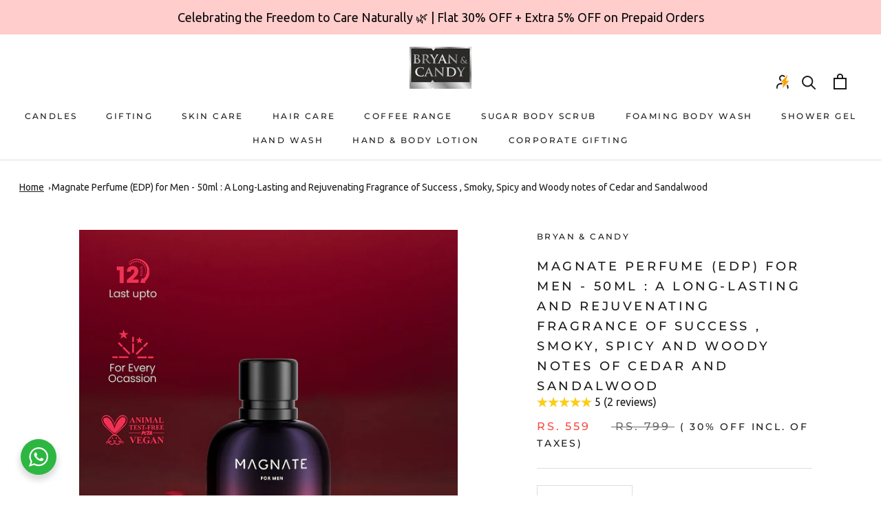

--- FILE ---
content_type: text/css
request_url: https://bryanandcandy.com/cdn/shop/t/57/assets/custom-video.css?v=148336602550012652441752039751
body_size: -466
content:
.video-container{display:-webkit-box;display:-webkit-flex;display:-ms-flexbox;display:flex;-webkit-box-pack:justify;-webkit-justify-content:space-between;-ms-flex-pack:justify;justify-content:space-between;-webkit-box-align:center;-webkit-align-items:center;-ms-flex-align:center;align-items:center}.col-50{width:49%}@media screen and (max-width: 767px){.video-container{-webkit-box-orient:vertical;-webkit-box-direction:normal;-webkit-flex-direction:column;-ms-flex-direction:column;flex-direction:column}.col-50{width:100%}}
/*# sourceMappingURL=/cdn/shop/t/57/assets/custom-video.css.map?v=148336602550012652441752039751 */


--- FILE ---
content_type: text/css
request_url: https://bryanandcandy.com/cdn/shop/t/57/assets/upsellify-offers.css?v=137748467219767563811752039751
body_size: 3508
content:
*{box-sizing:border-box}html,body{font-family:-apple-system,BlinkMacSystemFont,Segoe UI,Roboto,Oxygen,Ubuntu,Cantarell,Open Sans,Helvetica Neue,sans-serif}.nuo-upsy-nuo-upsy-upellifyPopupMain{background-color:#0000007f;position:fixed;height:100%;width:100%;top:0;left:0;bottom:0;right:0;overflow:auto;z-index:100000;padding-top:8rem;padding-bottom:8rem}.nuo-upsy-upellifyPopup{background:#fff;max-width:800px;min-height:320px;margin:auto;position:relative;width:100%}.nuo-upsy-upellifyPopupBody{max-height:56vh;overflow:auto;margin:0 4px 0 0}.nuo-upsy-upellifyPopupBody::-webkit-scrollbar{width:7px}.nuo-upsy-upellifyPopupBody::-webkit-scrollbar-track{background-color:transparent}.nuo-upsy-upellifyPopupBody::-webkit-scrollbar-thumb{background-color:gray;border-radius:6px}.nuo-upsy-upellifyPopupHeader{padding:20px 10px}.nuo-upsy-upellifyPopupHeader h2{font-size:24px;margin:0;text-align:center;padding:0;line-height:normal;letter-spacing:0;display:block;font-weight:400}.nuo-upsy-upellifyPopupHeader h3{font-size:18px;text-align:center;margin:10px 0 0}.nuo-upsy-upellifyMainProduct{background:#f6f6f6;padding:1rem 2rem;display:flex;align-items:center}.nuo-upsy-upellifyMainProduct .nuo-upsy-imgBox{width:3rem;position:relative;margin-right:1.5rem}.nuo-upsy-upellifyMainProduct .nuo-upsy-imgBox img{max-width:none;width:3rem;height:3rem;object-fit:cover;display:block}.nuo-upsy-upellifyMainProduct .nuo-upsy-imgBox .greenCircle{background:#50b83c;height:15px;width:15px;position:absolute;top:-5px;right:-5px;border-radius:15px}.nuo-upsy-upellifyMainProduct .nuo-upsy-imgBox .greenCircle:after{content:"";border:2px solid #fff;height:7px;width:3px;position:absolute;border-width:0px 1px 1px 0;left:6px;top:3px;transform:rotate(40deg)}.nuo-upsy-upellifyMainProduct .nuo-upsy-productName{font-size:14px;font-weight:600;margin:0;line-height:normal}.nuo-upsy-upellifyMainProduct .nuo-upsy-productPrice{font-size:14px;line-height:normal;font-weight:400;letter-spacing:0}.nuo-upsy-upellifyMainProduct .nuo-upsy-productName .upsell-product-link{color:inherit;text-transform:capitalize;text-decoration:none;letter-spacing:0}.nuo-upsy-upellifyItem{padding-top:2rem;position:relative;border-left:1px solid #e6e6e6;list-style:none;list-style-type:none;margin-left:1rem}.nuo-upsy-upellifyItem:last-child{border:none}.nuo-upsy-upellifyItemInner{padding-bottom:1.5rem;padding-right:1.5rem;margin:0;display:flex;justify-content:space-between;align-items:start}.nuo-upsy-upellifyItemInner.addedOpacity{opacity:.5}.nuo-upsy-upellifyItem .nuo-upsy-prductDesc{display:flex;align-items:start;position:relative;padding-right:4rem;margin:0;justify-content:flex-start;width:100%}.nuo-upsy-upellifyItem .nuo-upsy-prductDesc .nuo-upsy-imgBox{padding:0 1.5rem;position:relative;cursor:pointer}.nuo-upsy-upellifyItem .nuo-upsy-prductDesc .nuo-upsy-imgBox .nuo-upsy-imgBoxInner{width:3rem;min-width:3rem;height:3rem;position:relative;display:flex;flex-direction:column;justify-content:center;border:1px solid #e6e6e6}.nuo-upsy-upellifyItem .nuo-upsy-prductDesc .nuo-upsy-imgBox .nuo-upsy-imgBoxInner img{height:3rem;width:auto;object-fit:cover}.nuo-upsy-upellifyItem .nuo-upsy-prductDesc .nuo-upsy-imgBox:before{content:"";position:absolute;background:#e6e6e6;height:1px;width:2rem;left:0;top:50%}.nuo-upsy-upellifyItem:last-child .nuo-upsy-imgBox:before{height:162%;top:-33px;background:transparent;border:1px solid #e6e6e6;border-width:0 0 1px 1px;border-radius:0 0 0 10px}.nuo-upsy-upellifyOtherProducts ul{margin:0}.nuo-upsy-upellifyItem .nuo-upsy-prductAction{display:flex;align-items:center;position:relative}.nuo-upsy-upellifyItem .nuo-upsy-prductAction .nuo-upsy-quantitySelector{position:relative;margin-right:1rem}.nuo-upsy-upellifyItem .nuo-upsy-prductAction .nuo-upsy-quantitySelector input{width:5rem;padding:1.1rem 1rem;color:#515151;font-size:14px;line-height:20px;height:1rem;border:1px solid #e6e6e6;-webkit-appearance:none;appearance:none}.nuo-upsy-upellifyItem .nuo-upsy-prductAction .nuo-upsy-quantityButtonWrap{position:absolute;width:2rem;top:0;right:0;height:100%}.nuo-upsy-upellifyItem .nuo-upsy-prductAction .nuo-upsy-quantityButtonWrap button{transition:.1s all;border:1px solid #e6e6e6;width:100%;height:50%;display:flex;align-items:center;justify-content:center;cursor:pointer}.nuo-upsy-upellifyItem .nuo-upsy-prductAction .nuo-upsy-atcButton button{background:#000;transition-duration:.1s;transition-property:background-color,border-color,color,fill,stroke;width:100%;text-transform:inherit;display:flex;align-items:center;justify-content:center;color:#fff;padding:.4rem 1.3rem .4rem 1rem;font-size:14px;line-height:20px;font-weight:600;border:1px solid #000;cursor:pointer;font-family:inherit}.nuo-upsy-upellifyItem .nuo-upsy-prductAction .nuo-upsy-atcButton button:hover{opacity:.7}.nuo-upsy-upellifyItem .nuo-upsy-prductAction .nuo-upsy-atcButton button svg{width:1.5rem;margin:0 5px 0 0}.nuo-upsy-upellifyItem .nuo-upsy-infoBox .nuo-upsy-productName{font-size:14px;font-weight:600;line-height:normal;letter-spacing:0}.nuo-upsy-upellifyItem .nuo-upsy-infoBox .nuo-upsy-productName .upsell-product-link{color:inherit;text-transform:capitalize;text-decoration:none}.nuo-upsy-upellifyItem .nuo-upsy-productPrice{font-size:14px;line-height:normal;margin:0;padding:0;font-family:inherit;font-weight:400;letter-spacing:0}.nuo-upsy-upellifyItem .nuo-upsy-productPrice .nuo-upsy-compare{color:#7f7f7f;text-decoration:line-through;padding:0 5px 0 0}.nuo-upsy-upellifyItem .nuo-upsy-variantSelectorWrap{position:relative;margin:15px 0 0}.nuo-upsy-upellifyItem .nuo-upsy-variantSelectorWrap:after{position:absolute;border:1px solid #000;border-width:1px 1px 0 0;content:"";height:6px;width:6px;right:10px;transform:rotate(135deg);top:12px}.nuo-upsy-upellifyItem .nuo-upsy-variantSelectorWrap select{background:#fff;height:35px;border:1px solid #e6e6e6;padding:0 25px 0 10px;-webkit-appearance:none;appearance:none;font-size:14px;width:100%;position:relative;font-family:inherit;text-indent:0}.nuo-upsy-upellifyItem .nuo-upsy-infoBox{width:100%;max-width:250px}.nuo-upsy-upellifyPopupClose svg{position:absolute;right:10px;top:10px;cursor:pointer}.nuo-upsy-upellifyPopupClose svg path{fill:#ccc}.nuo-upsy-upellifyPopupClose svg:hover path{fill:#000}.nuo-upsy-product-original-price{text-decoration:line-through}.nuo-upsy-upellifyPopupFooter button{display:flex;align-items:center;justify-content:center;width:auto;padding:8px 20px;font-size:14px;line-height:20px;font-family:inherit;background:#000;border:1px solid #000;color:#fff;text-transform:inherit;font-weight:600}.nuo-upsy-upellifyPopupFooter button:hover{opacity:.7}.nuo-upsy-upellifyPopupFooter button svg{width:20px;height:20px;margin:0 0 0 3px}.nuo-upsy-upellifyPopupFooter{display:flex;align-items:center;justify-content:flex-end;padding:1rem 2.1rem;border-top:1px solid #e6e6e6}.nuo-upsy-now-no-thanks{color:#989898;font-size:14px;text-transform:inherit;font-weight:500;letter-spacing:0;text-decoration:none;margin:0 20px 0 0;position:absolute;left:20px}.nuo-upsy-upellifyPopupFooter button.nuo-upsy-checkout{margin:0 0 0 10px}.nuo-upsy-imgBox svg{width:15px;height:15px;stroke:#fff;stroke-width:5px;position:absolute;right:-7px;top:-5px;border-radius:50%;display:block}.nuo-upsy-imgBox svg circle{stroke:#50b83c;stroke-width:2px}.nuo-upsy-animated-checkmark--finished{box-shadow:inset 0 0 0 30px #50b83c}.nuo-upsy-origin-center{-webkit-transform-origin:center;transform-origin:center}.nuo-upsy-animated-arrow--finished>circle,.nuo-upsy-animated-arrow--finished>path,.nuo-upsy-animated-checkmark--finished>circle,.nuo-upsy-animated-checkmark--finished>path{stroke-dashoffset:0;-webkit-transform:translate(0);transform:translate(0)}.checkmark__check{-webkit-transform-origin:50% 50%;transform-origin:50% 50%;stroke-dasharray:48;stroke-dashoffset:48;-webkit-animation:animated-stroke .3s cubic-bezier(.65,0,.45,1) .8s forwards;animation:animated-stroke .3s cubic-bezier(.65,0,.45,1) .8s forwards}.checkmark__circle{stroke-dasharray:166;stroke-dashoffset:166;stroke-miterlimit:10;fill:none;-webkit-animation:animated-stroke .6s cubic-bezier(.65,0,.45,1);animation:animated-stroke .6s cubic-bezier(.65,0,.45,1)}.nuo-upsy-badge-wrap span{background:#000;color:#fff;font-size:10px;font-weight:400;line-height:normal;padding:0 5px 2px;border-radius:10px;border:1px solid #000}@media only screen and (max-width: 600px){.nuo-upsy-upellifyOtherProducts ul{padding:0}.nuo-upsy-upellifyItem{margin:0;border:none;padding:1rem 0}.nuo-upsy-upellifyMainProduct{padding:1rem}.nuo-upsy-upellifyItem .nuo-upsy-prductDesc{width:100%;padding:0}.nuo-upsy-upellifyItem .nuo-upsy-prductAction{width:100%;padding:.5rem 1rem}.nuo-upsy-upellifyItemInner{padding:0;display:block}.nuo-upsy-upellifyItem .nuo-upsy-prductDesc .nuo-upsy-imgBox{padding:0 1rem}.nuo-upsy-upellifyItem .nuo-upsy-atcButton{width:100%;margin:8px 0 0}.nuo-upsy-upellifyItem .nuo-upsy-infoBox{width:100%;max-width:100%;padding-right:1rem}.nuo-upsy-upellifyItem .nuo-upsy-prductDesc .nuo-upsy-imgBox:before{display:none}.nuo-upsy-nuo-upsy-upellifyPopupMain{padding:0}.nuo-upsy-upellifyItem .nuo-upsy-prductAction .nuo-upsy-quantityButtonWrap{display:none}.nuo-upsy-upellifyItem .nuo-upsy-prductAction .nuo-upsy-quantitySelector input{padding:.9rem .4rem}.nuo-upsy-upellifyItem .nuo-upsy-prductAction .nuo-upsy-atcButton button{padding:.4rem 1.3rem .4rem 1rem;font-size:14px;line-height:22px}.nuo-upsy-upellifyItem .nuo-upsy-variantSelectorWrap select{height:32px;font-size:12px}.nuo-upsy-upellifyItem .nuo-upsy-variantSelectorWrap:after{top:12px}.nuo-upsy-upellifyPopupFooter button{padding:5px 15px;font-size:12px}.nuo-upsy-now-no-thanks{font-size:12px;margin:0 15px 0 0;left:10px}.nuo-upsy-upellifyPopupBody{margin:0}.nuo-upsy-upellifyPopupFooter{padding:1rem 1.1rem}.nuo-upsy-upellifyPopupHeader h2{word-break:break-word}.nuo-upsy-upellifyItem .nuo-upsy-infoBox .nuo-upsy-productName .upsell-product-link,.nuo-upsy-upellifyMainProduct .nuo-upsy-productName .upsell-product-link{margin:0 0 5px;display:block}.nuo-upsy-upellifyPopupBody::-webkit-scrollbar{width:7px!important}}.nuo-upsy-upsellifyFbtContainer{max-width:1170px;padding:0 30px 50px;margin:0 auto}.nuo-upsy-upsellifyFbtContainer .nuo-upsy-fbtHeading h2{font-size:24px;margin:30px 0;line-height:normal;letter-spacing:0;font-weight:600}.nuo-upsy-upsellifyFbtContainer .text-center{text-align:center}.nuo-upsy-upsellifyFbtContainer .text-left{text-align:left}.nuo-upsy-upsellifyFbtContainer .text-right{text-align:right}.nuo-upsy-upsellifyFbtContainer.nuo-upsy-bundle-list-item_2 .nuo-upsy-fbtImageRow .nuo-upsy-fbtImagePlusWrap{width:40%}.nuo-upsy-upsellifyFbtContainer.nuo-upsy-bundle-list-item_2 .nuo-upsy-fbtImageRow .nuo-upsy-fbtImageBox{width:45%}.nuo-upsy-upsellifyFbtContainer.nuo-upsy-bundle-list-item_2 .nuo-upsy-fbtImageRow .nuo-upsy-fbtPlusSign{width:10%}.nuo-upsy-upsellifyFbtContainer.nuo-upsy-bundle-list-item_1 .nuo-upsy-fbtImageRow .nuo-upsy-fbtImagePlusWrap{width:20%}.nuo-upsy-upsellifyFbtContainer.nuo-upsy-bundle-list-item_1 .nuo-upsy-fbtImageRow .nuo-upsy-fbtImageBox{width:100%}.nuo-upsy-upsellifyFbtContainer.nuo-upsy-bundle-list-item_4 .nuo-upsy-fbtImageRow .nuo-upsy-fbtImageBox{width:21%}.nuo-upsy-upsellifyFbtContainer .nuo-upsy-fbtImageRow{display:flex;align-items:center;flex-wrap:wrap}.nuo-upsy-upsellifyFbtContainer .nuo-upsy-fbtImageRow .nuo-upsy-fbtProductBgImage{display:block;width:100%;height:100%;background-repeat:no-repeat!important;background-size:contain!important;background-position:center center!important;padding:100% 0 0;max-width:100%;background:#fff;border:1px solid #ededed}.nuo-upsy-upsellifyFbtContainer .nuo-upsy-fbtImageRow .nuo-upsy-fbtProductBgImage.nuo-upsy-fbtProductBgImageHover{position:absolute;top:0;bottom:0;left:0;right:0;height:auto;width:100%;opacity:0}.nuo-upsy-upsellifyFbtContainer .nuo-upsy-fbtImageRow .nuo-upsy-fbtImagePlusWrap{width:60%;display:flex;flex-wrap:wrap;align-items:center}.nuo-upsy-upsellifyFbtContainer .nuo-upsy-fbtImageRow .nuo-upsy-fbtATCBox{width:14%}.nuo-upsy-upsellifyFbtContainer .nuo-upsy-fbtImageRow .nuo-upsy-fbtPlusSign{width:5%;margin:0;font-size:30px}.nuo-upsy-upsellifyFbtContainer .nuo-upsy-fbtImageRow .nuo-upsy-fbtImageBox{width:30%;position:relative;cursor:pointer}.nuo-upsy-upsellifyFbtContainer .nuo-upsy-fbtImageRow .nuo-upsy-fbtEqualSign{width:6%;font-size:30px;padding:0}.nuo-upsy-upsellifyFbtContainer .nuo-upsy-fbtImageRow .nuo-upsy-fbtAddtocart button{background:#000;color:#fff;padding:15px 30px;border:none;border-radius:0;font-size:16px;text-transform:uppercase;line-height:normal;letter-spacing:0;width:100%;cursor:pointer}.nuo-upsy-upsellifyFbtContainer .nuo-upsy-fbtImageRow .nuo-upsy-fbtTotalPrice{margin:0 0 10px;font-size:20px;line-height:normal;padding:0;font-weight:600;font-family:inherit}.nuo-upsy-upsellifyFbtContainer .nuo-upsy-fbtDescRow{display:block;margin:30px 0 0}.nuo-upsy-upsellifyFbtContainer .nuo-upsy-fbtDescBox{display:flex;align-items:center;flex-wrap:wrap;position:relative;margin:0 0 10px}.nuo-upsy-upsellifyFbtContainer .nuo-upsy-fbtDescBox label{position:absolute;border:1px solid #000;height:20px;width:20px;left:0;border-radius:2px;background:#000}.nuo-upsy-upsellifyFbtContainer .nuo-upsy-fbtDescBox input#fbtCheckBox:checked~label:before{position:absolute;content:"";border:2px solid #fff;height:10px;width:5px;border-top:0;border-left:0;left:7px;top:2px;transform:rotate(37deg)}.nuo-upsy-upsellifyFbtContainer .nuo-upsy-fbtDescBox input#fbtCheckBox{margin:0;height:20px;width:20px;opacity:0;z-index:1}.nuo-upsy-upsellifyFbtContainer .nuo-upsy-fbtDescRow .nuo-upsy-fbtProductTitle a{font-size:16px;padding:0 15px;margin:0;line-height:normal;font-weight:400;letter-spacing:0;font-family:inherit;color:inherit;text-decoration:none}.nuo-upsy-upsellifyFbtContainer .nuo-upsy-fbtDescRow .nuo-upsy-fbtProductVariantSelector{min-width:100px;height:30px;border:1px solid #e5e5e5;padding:0 20px 0 5px;font-size:12px;margin:0 15px 0 0;appearance:none;-webkit-appearance:none;background:transparent;background-image:none!important;position:relative}.nuo-upsy-upsellifyFbtContainer .nuo-upsy-fbtDescRow .nuo-upsy-fbtProductVariantSelector:after{position:absolute;content:"";height:20px;width:20px;border:1px solid #000;right:8px;z-index:1;top:0}.nuo-upsy-upsellifyFbtContainer .nuo-upsy-fbtDescRow .nuo-upsy-fbtProductPrice{font-size:14px;line-height:normal;font-weight:400;letter-spacing:0;padding:0 15px 0 0}.nuo-upsy-upsellifyFbtContainer .nuo-upsy-fbtDescRow .nuo-upsy-fbtProductTitle{margin:0}.nuo-upsy-product-variant-field:not([disabled]){cursor:pointer}.nuo-upsy-product-variant-field{font-size:1em!important;line-height:1.2!important;margin:0 10px 0 0!important;min-width:70px!important;-webkit-appearance:none;appearance:none;background-image:url("data:image/svg+xml,%3Csvg xmlns='http://www.w3.org/2000/svg' width='8' height='5' viewBox='0 0 8 5'%3E%3Cpath fill='%23666' d='M0 0l3.5 4.4C3.7 4.4 7.1 0 7.1 0H0z'/%3E%3C/svg%3E")!important;background-repeat:no-repeat!important;background-position:right 10px center!important;background-color:#fff!important;background-size:initial!important;padding:8px 28px 8px 14px!important;border-radius:0;border-width:1px!important;border-style:solid!important;border-color:#0000001a!important}@media screen and (max-width: 1024px){.nuo-upsy-upsellifyFbtContainer .nuo-upsy-fbtImageRow .nuo-upsy-fbtImagePlusWrap{width:74%}.nuo-upsy-upsellifyFbtContainer .nuo-upsy-fbtImageRow .nuo-upsy-fbtATCBox{width:20%}}@media screen and (max-width: 600px){.nuo-upsy-upsellifyFbtContainer{padding:0 10px 30px}.nuo-upsy-upsellifyFbtContainer .nuo-upsy-fbtImageRow .nuo-upsy-fbtPlusSign{width:5%;margin:0 5px;font-size:20px}.nuo-upsy-upsellifyFbtContainer .nuo-upsy-fbtImageRow .nuo-upsy-fbtImageBox{width:27%}.nuo-upsy-upsellifyFbtContainer .nuo-upsy-fbtImageRow .nuo-upsy-fbtEqualSign{width:5%;font-size:25px;padding:0 15px}.nuo-upsy-upsellifyFbtContainer .nuo-upsy-fbtImageRow .nuo-upsy-fbtATCBox{width:100%;margin:20px 0 0}.nuo-upsy-upsellifyFbtContainer .nuo-upsy-fbtImageRow .nuo-upsy-fbtImagePlusWrap,.nuo-upsy-upsellifyFbtContainer.nuo-upsy-bundle-list-item_2 .nuo-upsy-fbtImageRow .nuo-upsy-fbtImagePlusWrap{width:91%}.nuo-upsy-upsellifyFbtContainer .nuo-upsy-fbtDescBox label{top:2px}.nuo-upsy-upsellifyFbtContainer .nuo-upsy-fbtDescRow .nuo-upsy-fbtProductTitle{padding:0 15px 5px 5px;max-width:300px;text-align:left!important}.nuo-upsy-upsellifyFbtContainer .nuo-upsy-fbtDescBox{margin:0 0 20px}.nuo-upsy-product-variant-field{padding:8px 28px 8px 10px!important;margin:0 0 5px!important}.nuo-upsy-upsellifyFbtContainer .nuo-upsy-fbtDescRow .nuo-upsy-fbtProductPrice{padding:0 15px 5px 0}.nuo-upsy-upsellifyFbtContainer.nuo-upsy-bundle-list-item_2 .nuo-upsy-fbtImageRow .nuo-upsy-fbtImageBox{width:43%}.nuo-upsy-upsellifyFbtContainer .nuo-upsy-product-variant-field{padding:5px 28px 5px 10px!important;margin:0 10px 5px 0!important}.nuo-upsy-upsellifyFbtContainer.nuo-upsy-bundle-list-item_4 .nuo-upsy-fbtImageRow .nuo-upsy-fbtImageBox{width:19%}}.nuo-upsy-product-slider-container{position:relative;padding:14px 0 0}.nuo-upsy-product-slider-container .nuo-upsy-product-slider-badge{position:absolute;z-index:1000;margin:0;top:0;right:5%;font-weight:700;white-space:nowrap;padding:4px 12px;font-size:1em;line-height:140%;box-shadow:0 3px 4px #00000040;background:linear-gradient(90deg,#4436e5,#4436e558);color:#fff;border-radius:4px}.nuo-upsy-product-slider-container .nuo-upsy-product-slider-card{border:1px solid;border-color:#373854;border-radius:8px;background:#1e1d30;display:flex;position:relative;flex-direction:row;width:100%;height:100%;text-align:left;overflow:hidden;padding:16px}.nuo-upsy-product-slider-container .nuo-upsy-product-slider-img-wrapper{display:flex;align-self:center;overflow:hidden;max-width:27%;min-width:48px;border-radius:8px}.nuo-upsy-product-slider-container .nuo-upsy-product-slider-img-wrapper img{width:100%;height:auto}.nuo-upsy-product-slider-container .nuo-upsy-product-slider-content-wrapper{display:flex;flex-direction:column;justify-content:center;align-self:center;width:100%;padding:8px 8px 8px 20px}.nuo-upsy-product-slider-container .nuo-upsy-product-slider-product-name{display:flex;flex-direction:row;justify-content:space-between;margin-bottom:4px}.nuo-upsy-product-slider-container .nuo-upsy-product-slider-product-name h2{margin:0;font-size:16px;line-height:inherit;color:#fff;font-weight:700}.nuo-upsy-product-slider-container .nuo-upsy-product-slider-product-name h2 a{color:inherit;text-decoration:none}.nuo-upsy-product-slider-container .nuo-upsy-product-slider-variants{width:100%;background:transparent;color:#959595;border:1px solid #fff;padding:8px 10px;border-radius:4px;font-size:12px;-webkit-apperance:none;-webkit-appearance:none;appearance:none;margin:0 0 20px}.nuo-upsy-product-slider-container .nuo-upsy-product-slider-atc{font-weight:400;border-radius:4px;color:#fff;background:linear-gradient(90deg,#4436e5,#4436e558);border:0px solid #000000;position:relative;cursor:pointer;display:flex;line-height:100%;letter-spacing:1px;padding:10px 16px;font-size:11px;flex-direction:row;width:max-content;transition:color .15s ease-in-out,background-color .15s ease-in-out,border-color .15s ease-in-out,box-shadow .15s ease-in-out;outline:none}.nuo-upsy-product-slider-container .nuo-upsy-product-slider-atc-text{margin-right:10px}.nuo-upsy-product-slider-container .nuo-upsy-product-slider-pricing{border-left:1px solid #ffffff;padding-left:10px}.nuo-upsy-product-slider-container .nuo-upsy-product-slider-compared-price{text-decoration:line-through;opacity:.75;margin-left:6px}.nuo-upsy-product-wrapper{position:relative}.nuo-upsy-product-slider-arrow-container{background-image:url(https://cdn.shopify.com/s/files/1/0608/8330/4620/t/1/assets/right-arrow-black.png?v=1651386900);height:10px;width:16px;background-size:contain;background-repeat:no-repeat;position:absolute;right:-27px;top:50%;cursor:pointer}.nuo-upsy-product-slider .slick-dots li button:before{display:none}.nuo-upsy-product-slider .slick-dots{bottom:-30px}.nuo-upsy-product-slider .slick-dots li button{background-color:#4937ff;border-radius:100%;margin:0;width:6px;height:6px;opacity:.5;transition:transform .2s ease-out,margin .2s ease-out,opacity .2s ease-out;padding:0}.nuo-upsy-product-slider .slick-dots li.slick-active button{opacity:1;transform:scale3d(1.3,1.3,1);margin:0}.nuo-upsy-product-slider-select-wrapper{position:relative}.nuo-upsy-product-slider-select-wrapper:after{content:"";position:absolute;border:1px solid #fff;height:10px;width:10px;top:8px;right:12px;border-width:0px 1px 1px 0px;transform:rotate(45deg);border-radius:2px}.nuo-upsy-product-slider .slick-dots li{width:auto;height:auto}.nuo-upsy-product-heading h2{font-size:18px;font-weight:600;text-align:center;margin:15px 0 30px}.nuo-upsy-product-slider-atc-loader{stroke:#fff}.nuo-upsy-product-slider-atc-loader,.nuo-upsy-product-slider-atc-check{display:none;position:absolute;height:70%;top:50%;left:50%;transform:translate(-50%,-50%)}.nuo-upsy-product-slider-atc-check{fill:#fff}.nuo-upsy-product-slider-atc-loader svg,.nuo-upsy-product-slider-atc-check svg{width:100%;height:100%}.nuo-upsy-product-slider-toast-container{position:absolute;display:flex;flex-direction:column;align-items:center;width:100%;top:-30px;margin-bottom:12px;color:#f6f6f6;z-index:1000000000}.nuo-upsy-product-slider-toast--success{background:#22663f}.nuo-upsy-product-slider-toast{display:flex;flex-direction:row;align-items:center;border-radius:4px;margin-top:20px;animation:toast-fadeinup .3s ease-in forwards;transform:translateY(25%);box-shadow:0 3px 7px #00000040}.nuo-upsy-product-slider-toast--disappear{transform:translateY(0);animation:toast-fadeoutdown .3s forwards;animation-delay:.25s}.nuo-upsy-product-slider-toast-icon{font-size:18px;margin-left:12px;opacity:0;animation:toast-fadeinup .3s forwards;animation-delay:.3s;display:flex}.nuo-upsy-product-slider-toast-message{font-size:14px;line-height:160%;margin:0 14px 0 8px;padding:12px 0;opacity:0;animation:toast-fadeinup .3s forwards;animation-delay:.25s}.nuo-upsy-product-slider-toast--error{background:#78222c}.nuo-upsy-product-slider-toast-icon{font-size:18px;margin-left:12px;opacity:0;animation:toast-fadeinup .3s forwards;animation-delay:.3s}.nuo-upsy-product-slider-toast-dismiss{display:flex;align-self:stretch;animation:toast-fadeinleft .3s forwards;animation-delay:.35s;opacity:0}.nuo-upsy-product-slider-toast--disappear .nuo-upsy-product-slider-toast-dismiss{animation:toast-fadeoutright .3s forwards;opacity:1;transform:translate(0)}.nuo-upsy-product-slider-toast-dismiss__button{display:flex;align-items:center;height:100%;width:100%;padding:0 4px;opacity:.35;background-color:#00000040;transition:opacity .2s ease,background-color .2s ease;border:none;cursor:pointer}.nuo-upsy-product-slider-toast-dismiss__button:hover{opacity:.7;background-color:#00000026}.nuo-upsy-product-slider-toast-close__icon{font-size:14px}.nuo-upsy-product-slider-toast--disappear .nuo-upsy-product-slider-toast-icon,.nuo-upsy-product-slider-toast--disappear .nuo-upsy-product-slider-toast-message{animation:toast-fadeoutdown .3s forwards;opacity:1;transform:translateY(0)}.nuo-upsy-product-slider-toast-icon svg{max-width:22px}.nuo-upsy-product-slider-toast-dismiss__icon svg{max-width:14px}@keyframes toast-fadeinup{0%{opacity:0;transform:translateY(25%)}to{opacity:1;transform:translateY(0)}}@keyframes toast-fadeoutdown{0%{opacity:1;transform:translateY(0)}to{opacity:0;transform:translateY(25%)}}@keyframes toast-fadeinleft{0%{opacity:0;transform:translate(25%)}to{opacity:1;transform:translate(0)}}@keyframes toast-fadeoutright{0%{opacity:1;transform:translate(0)}to{opacity:0;transform:translate(25%)}}.nuo-upsy-upsellifyFbtContainer{font-size:20px;font-family:inherit}.nuo-upsy-upsellifyFbtContainer .nuo-upsy-fbtDescRow .nuo-upsy-fbtProductTitle a{font-size:16px;font-family:inherit}.nuo-upsy-upsellifyFbtContainer .nuo-upsy-fbtDescRow .nuo-upsy-fbtProductPrice{font-size:14px;font-family:inherit;color:#000}.nuo-upsy-upsellifyFbtContainer .nuo-upsy-fbtDescRow .nuo-upsy-fbtProductPrice span.nuo-upsy-product-price{color:#7f7f7f}.nuo-upsy-upsellifyFbtContainer .nuo-upsy-fbtImageRow .nuo-upsy-fbtAddtocart button{background:#000;color:#fff;font-size:16px;font-family:inherit}.nuo-upsy-upellifyPopupHeader h2{font-size:20px;font-family:inherit}.nuo-upsy-upellifyItem .nuo-upsy-prductAction .nuo-upsy-atcButton button{font-size:14px;font-family:inherit;background:#000;color:#fff;border:1px solid #000000}.nuo-upsy-upellifyPopupFooter button{background:#000;color:#fff;border:1px solid #000000}.nuo-upsy-upellifyItem .nuo-upsy-productPrice{font-size:14px;font-family:inherit;color:#000}.nuo-upsy-upellifyItem .nuo-upsy-productPrice .nuo-upsy-compare{color:#7f7f7f}
/*# sourceMappingURL=/cdn/shop/t/57/assets/upsellify-offers.css.map?v=137748467219767563811752039751 */


--- FILE ---
content_type: text/javascript
request_url: https://bryanandcandy.com/cdn/shop/t/57/assets/custom.js?v=183944157590872491501752039751
body_size: -558
content:
//# sourceMappingURL=/cdn/shop/t/57/assets/custom.js.map?v=183944157590872491501752039751


--- FILE ---
content_type: application/x-javascript
request_url: https://www.goldendev.win/shopify/add-to-cart/shop/status/bryanandcandy-new.myshopify.com.js?58968499
body_size: -144
content:
var addtc_settings_updated = 1671018551;

--- FILE ---
content_type: text/javascript
request_url: https://bryanandcandy.com/cdn/shop/t/57/assets/seal-review.js?v=56791285026902164721752039751
body_size: 22144
content:
// version:8.6.2
// release time: 2022-06-07 14:34:47
// Date: 2022-06-07 19:01:19
!async function(){var e;const t=Shopify.theme;let i;shopifyObj&&(i=shopifyObj.themeName);const r=t.id,o=t.theme_store_id;let n,a,s="",l="",c="",d=!1;var u=navigator.userAgent.match(/(phone|pad|pod|iPhone|iPod|ios|iPad|Android|Mobile|BlackBerry|IEMobile|MQQBrowser|JUC|Fennec|wOSBrowser|BrowserNG|WebOS|Symbian|Windows Phone)/i);const p={get_move_review_info:{}};let m,v=!1,g=!1,h=!1,f=1,w=1,y=!1,_="",b=!1,C=!1,x=!1,S=!1,$="",k="",L="",A=!1,q=!1,T=!1,M=5,R=!1,H=!1,I=!1,E=!1,N="0px",P="0px",j=!1,B=0,O=100,V=".",Z=3,W=!1,z=!1,F=!1,D=!1,U=!1,J=!1,G=!1,Q=!1,X=!1,K=!1,Y="mdy",ee="",te="",ie=!1,re=!1,oe=!1;var ne=window.ShopifyAnalytics&&window.ShopifyAnalytics.meta.page.pageType;if(window.Review={},Review.observeCount=0,Review.theme={name:t.name,id:t.id,theme_store_id:t.theme_store_id},Review.pageType=ne,Review.shop=Shopify.shop,window.ShopifyAnalytics)a=window.ShopifyAnalytics&&window.ShopifyAnalytics.meta.page.pageType,n=window.ShopifyAnalytics&&ShopifyAnalytics.lib&&ShopifyAnalytics.lib.config.Trekkie.defaultAttributes.shopId,n||await new Promise((e,t)=>{setTimeout(()=>{n=ShopifyAnalytics.lib.config.Trekkie.defaultAttributes.shopId,e()},2e3)}),Review.shopId=n;else{if(!document.querySelector("#seal_shop_id"))return;const e=JSON.parse(document.querySelector("#seal_shop_id").textContent),t=JSON.parse(document.querySelector("#seal_product").textContent);l=t.id,s=t.title,c=t.image_url,n=e,i="Dawn"}[62956011772,62782865654,55742103716,64139919610,64370737371,61432889502,55924818060,61764862137,57441517591,56355684442,56531025990,63974867179,62381129913,64482148602,63841501403,58303578297,52966719645,49048256661].includes(n)&&function(){let e=window.location.href,t=e.indexOf("pages/")+6,i=e.substring(t);["avaliacoes","born2safety-reviews","happy-customers","page-reviews","avis-de-nos-clients","reviews","nuestros-clientes","nos-clients-heureux","avis","customer-feedback","our-happy-clients","recensioni","review-page"].includes(i)&&(I=!0,y=!0)}(),e="product"==ne||"collection"==ne||"home"==ne||Shopify.designMode||I,async function(){if(e){switch(function(){var e=(new Date).getTime(),t=document.createElement("link");t.rel="stylesheet",t.href="https://cdn.vstar.app/static/css/seal-review.min.css?"+e,t.onerror=function(){this.href="https://cdn.vstar.app/static/css/seal-review.min.css?"+ut()},t.onload=function(){d=!0,pe&&(pe.parentNode.style.display="block")};var i=document.createElement("link");i.rel="stylesheet",i.href="https://cdn.vstar.app/static/css/index.css";var r=document.createElement("link");r.rel="stylesheet",r.href="https://cdn.vstar.app/static/css/viewer.min.css",document.head.appendChild(i),document.head.appendChild(t),document.head.appendChild(r)}(),n){case 62716051679:v=!0;break;case 59313553575:128332660903===r&&(H=!0);break;case 56177623130:case 63362826469:"collection"===a&&(C=!0,y=!0);break;case 63148228865:case 60778741922:case 55807082549:case 56327045210:case 55889690672:x=!0;break;case 57064587311:"home"===a&&(S=!0);break;case 63294537973:A=!0,q=!0;break;case 56182374555:M=0,q=!0;break;case 61092561144:q=!0;break;case 59303526584:case 56116314135:case 23401201741:case 60738208001:R=!0;break;case 63155437819:g=!0;break;case 63616057561:B=6;break;case 62285414579:B=5;break;case 64268566764:B=4;break;case 60390965441:$="#1087CA";break;case 63476859097:V=",";break;case 55001088183:O=100;break;case 61693296885:D=!0;break;case 55469047917:J=!0;break;case 57448333466:g=!0;break;case 57322897545:X=!0;break;case 52739145906:G=!0;break;case 64123928824:case 57908887645:Z=2;break;case 64197951736:B=4;break;case 50212339891:w=2,k="#c33917",L="#fff",U=!0;break;case 55010427085:h=!0,f=2;break;case 55742103716:z=!0,F=!0;break;case 62892474626:829===o&&(E=!0);break;case 55832150085:Q=!0;break;case 62563156208:case 54969565220:case 58423869606:case 56054480983:case 59361263796:case 51670745279:Y="dmy";break;case 30130896980:case 60669591706:case 55960502325:T=!0;break;case 26827686074:ee="Bewerte uns! Jede Bewertung wird individuell darauf geprüft, ob diese ein Verbraucher vorgenommen hat, der die Waren tatsächlich bei uns erworben hat. Eine Freischaltung findet erst nach frühestens 48 Std. statt.";break;case 64160694485:te="izmir-medium";break;case 64356876504:K=!0;break;case 49048256661:W=!0}61637296380===n&&829===o&&(ie=!0),62351638785===n&&131270574337===r&&(oe=!0),(59274690709===n&&129408467093===r||56064114778===n&&121958465626===r||63026397435===n&&887===o)&&(re=!0);const e={getUserSetting(){let e={shop_id:n};return o?e.theme_store_id=o:e.theme_id=r,st("users/get_reviews_settings",e)},getUserNeed:()=>st("users/get_user_needs_info",{shop_id:n}),getLang:()=>st(`https://cdn.vstar.app/static/lang/${Review.lang}.json?`+ut(),void 0,"get",!0),getProductRating(e){let t={shop_id:n};return l?t.product_id=l:e&&(t.product_handle=e),st("reviews/get_product_rating",t)},getCollRating(e,t){let i={shop_id:n};return e?i.product_handle=e:i.product_id=t,st("reviews/get_products_rating",i)},getProRevList(){let e=Be(),t={shop_id:n,page:e,limit:layoutReviewCount};return y?t.is_show_all=1:t.product_id=l,t.sort_by=ye.review_sort_by,G&&(t.lang=Review.lang),st("reviews/get_product_reviews",t)},getProductInfo(e){let t={shop_id:n};return e?t.product_title=e:t.product_id=l,st("products/get_shopify_product_info",t)},getOnlyOneProduct:()=>st("products/get_product_only_one",{shop_id:n}),sendErrorMsg(e,t){let i={shop_id:n,type:e,content:`${t}，店铺id为${n}，主题theme_store_id为${o}，主题id为${r}，主题名为${Shopify.theme.name}，店铺地址为：${window.location.href}`};const a=Review.theme;a.theme_store_id?i.theme_store_id=a.theme_store_id:i.theme_id=a.id,st("feedback/warning_feedback",i,"post")},sendReview:e=>st("reviews/add",e,"post"),uploadImage:function(e){return st("upload/image_upload",e,"post",!1)},uploadReview:e=>st("reviews/add",e,"post")};function i(e){switch(Se=xe.show_full_review,56729665593===n&&"portuguese"===Review.lang?(xe.write_reviews="Deixe seu comentário",xe.star="ESTRELA",xe.reviews="Avaliações",Se="Mostrar revisão completa"):61688021238===n&&"portuguese"===Review.lang?xe.reviews="Avaliação":62716051679===n&&"de"===Review.lang?xe.reviews="Bewertungen":60442673377===n&&"pt"===Review.lang?(xe.reviews="Avaliações",xe.feedback="Seu Comentário",xe.submit="Enviar Comentário"):31877726339===n&&"pt"===Review.lang?xe.write_reviews="Avaliar":63587778794===n&&"en"===Review.lang&&(xe.feedback="Share your feedback with My Little Store"),n){case 50212339891:"en"===Review.lang&&(xe.write_reviews="WRITE A REVIEW",xe.no_reviews="Be the first one to review")}}var ne=0,ae=null,se=[],le="",ce=[],de=[],ue=null,pe=null,me={};layoutClass="",layoutReviewCount=0;var ve=0,ge=5,he=0,fe=0,we=0,ye={},_e=null,be=[],Ce=[],xe={},Se="Show full review";let xt,St=0,$t=0,kt=0,Lt=0,At=[],qt=null,Tt=[],Mt=0;var $e=0;let Rt,Ht=!1,It=6;isHomeShowRating=!1;var ke=[],Le=!1,Ae=[];let Et="";const Nt=Review.theme;Et=Nt.theme_store_id?`theme_store_id=${Nt.theme_store_id}`:`theme_id=${Nt.id}`,async function(t){let o;[xt,o]=await e.getUserSetting();const[d,m]=await e.getUserNeed();if(null===d){m.get_move_review_info.list.forEach(e=>{e.theme_id==r&&(p.get_move_review_info=e)})}if(xt)Review.is_install="get reviews' settings is failed";else if(o){if(Review.is_install=o.is_install,Review.is_product_open=o.is_activate_product_rating,Review.is_reviews_open=o.is_activate_reviews,Review.is_collection_open=o.is_activate_collection_rating,Review.is_activate_home_rating=o.is_activate_home_rating,Review.is_show_stars_without_review=o.is_show_stars_without_review,Review.theme_version=o.theme_version,ye=o,Review.lang=Shopify.locale,qt=document.createElement("style"),qt.id="review-css",document.head.appendChild(qt),"collection"!=a||H||C){1==o.layout?(layoutClass="list-",ge=3):2==o.layout&&(layoutClass="grid-",ge=5),layoutReviewCount=ye.reviews_per_page_number,0!==B&&(layoutReviewCount=B);const e="vstar-";qt.innerHTML+=`\n                            .star-item i:before{color:${ye.star_color}}\n                            #${e}reviews,#${e}noreviews{\n                                background-color: ${o.box_bg_color};\n                            }\n                            #${e}reviews p,#${e}noreviews p,#${e}reviews div,#${e}noreviews div,#${e}reviews span,#${e}noreviews span,\n                            #${e}reviews .page-control-item{\n                                color: ${o.font_color};\n                            }\n                            #${e}reviews .grid-review-body-button,#${e}reviews .head-button,#${e}noreviews .noreviews-button{\n                                color: ${o.font_color};\n                                border-color: ${o.font_color}\n                            }\n                            #${e}reviews .head-button:hover,#${e}noreviews .noreviews-button:hover,#${e}reviews .page-control-item:hover,\n                            #${e}reviews .page-control-button:hover{\n                                border:1px solid;\n                                border-color: ${pt(o.font_color,.6)}\n                            }\n                            .viewer-container{\n                                z-index:9999999999 !important\n                            }\n                            ${te?"#vstar-reviews p,#vstar-reviews button,#vstar-noreviews p,#vstar-noreviews button{font-family:"+te+" !important}":""}\n                            `,u&&"list-"===layoutClass||(qt.innerHTML+=`.list-review-body-item,.grid-review-body-item{\n                                    background-color: ${o.card_bg_color}\n                                }`);let t=["en","it","tr","pt","fr","es","de","ar","sv","nl","he","bg","ms","ja","pl","fi","hr","sl"];G||56585584777===n?(Review.lang=Shopify.locale.split("-")[0],t.includes(Review.lang)||(Review.lang=o.language)):Review.lang=o.language}if(qt.innerHTML+=".collection-icon-list.center{justify-content: center}.collection-icon-list.right{justify-content: end}","product"==a)l=shopifyObj.productId,c=shopifyObj.productImage[0],s=shopifyObj.productName,o.is_activate_reviews,ye.box_bg_color=o.box_bg_color,1==o.layout?((1==o.is_transparent||u)&&(o.is_transparent=0),ye.card_bg_color=pt(o.card_bg_color,o.is_transparent)):ye.card_bg_color=o.card_bg_color,ye.font_color=o.font_color,ye.is_show_country_flag=o.is_show_country_flag,2!==o.is_install&&([xt,xe]=await e.getLang(),i(),lt());else if("collection"==a){if("2.0"===o.theme_version&&document.getElementById("seal-review-collection"))return;if(2!==o.is_install&&2!=o.is_activate_collection_rating){if(ie&&await new Promise((e,t)=>{setTimeout(()=>e(),2e3)}),He(),0===se.length&&0!==shopifyObj.productList.length)return void dt(3,"主题收藏页评价未找到嵌入位置");qe(2)}1===ye.is_activate_reviews&&C&&([xt,xe]=await e.getLang(),i(),Ne({}))}else if("home"===a){let t;if(1===o.is_activate_home_reviews){b=!0;let[i,r]=await e.getOnlyOneProduct();t=r,t&&(l=t.product_id,s=t.product_title,c=t.image_src)}if(2===o.is_install||2===o.is_activate_home_rating&&!b)return;if(Re(),1===o.is_activate_home_rating){isHomeShowRating=!0,He();let e=se.length;1===e?se[0]===ae?se=[]:qe(3):0!==e&&(se.includes(ae)&&(ae=null),qe(3))}if(55587831893===n&&(l=6728978202709),!l&&ae){let t;!function(){s=oe?ae.innerText:ae.textContent;s=s.replace(/\n/g,"").trim(),s=s.replace(/[%]/g,"%25"),s=s.replace(/[#]/g,"%23"),s=s.replace(/[&]/g,"%26"),s=s.replace(/[/]/g,"%2F"),s=s.replace(/[=]/g,"%3D"),s=s.replace(/[?]/g,"%3F")}(),[xt,t]=await e.getProductInfo(s),t&&(l=t.product_id,c=t.image_src)}if(1===o.is_activate_home_reviews&&(t||l||(y=!0)),!l&&!y)return;[xt,xe]=await e.getLang(),i(),lt()}else Shopify.designMode?([xt,xe]=await e.getLang(),i(),lt()):I&&([xt,xe]=await e.getLang(),Ne({}))}else Review.is_install=2}(),Ae.push("http://pv.sohu.com/cityjson?ie=utf-8"),Ae.push("https://cdn.vstar.app/static/js/viewer.min.js?"+ut()),Ae.forEach((e,t)=>{var i=document.createElement("script");i.src=e,document.head.appendChild(i)});const Pt=function(e){let t="";if(e.length)for(let i=0;i<e.length;i++)if(e[i]&&"A"===e[i].tagName&&e[i].getAttribute("href")){let r=e[i].getAttribute("href"),o=r.lastIndexOf("/products/")+10,n=r.indexOf("?"),a="";a=-1!=n?r.substring(o,n):r.substring(o),-1===a.indexOf(".jpg")&&(i>0&&(t+=","),t+=a)}return t=t.replace(/[#]/g,""),t};async function qe(t){let i;if(1==t){if(!document.getElementById("seal-star-rating-widge")){if(setTimeout(()=>{yt('a[href*="/products/"],.product-recommendations')&&(He(),0!==se.length?qe(2):Me())},1e3),Re(),!ae)return;Ee()}}else if(2==t){if(0===se.length)return;let e=Te();i=Pt(e),_=i}else if(3==t){let e=Te();i=Pt(e),_=i}if(1!==t){let t;i&&([xt,t]=await e.getCollRating(i,void 0),Ee(t))}}function Te(){let e=[];if(-1===(se=Array.from(se)).findIndex(e=>"A"!==e.tagName))return se;if(-1===se.findIndex(e=>null===yt("a",e)))return se.map(e=>yt("a",e));let t,i=se[0],r=!1,o=!1;for(let n=0;n<se.length;n++){r=!1,o=!1,i=se[n],t=null;for(let e=0;e<It;e++){if(i=i.parentNode,"A"===i.tagName){r=!0,o=!0,t=i;break}let e=yt("a",i);if(e){o=!0,t=e;break}}t?e.push(t):se[n]=null}return e}const jt=Je(()=>{if(Rt.disconnect(),H){let t=yt(".screen-layer--is-active");if(t&&!t.querySelector("#reviews-wrapper"))m=t,l=t.getAttribute("data-product-id"),async function(t,i){_.split(",");let r,o,n=t.querySelector(".product-section"),a=t.querySelector(".product-single__title"),l=[e.getLang(),e.getProductInfo()];r=await Promise.all(l),xe=r[0][1],o=r[1][1],c=o.image_src,s=o.product_title,ae=a,await lt({tarNode:n,tarWindow:t,position:"afterend"}),i()}(t,Me);else{let e;if(t&&(e=t.querySelector("#vstar-reviews"),e)){pe=t.querySelector("#vstar-reviews"),l=pe.getAttribute("productId"),c=pe.getAttribute("imgSrc"),s=pe.getAttribute("productName");let e=yt("#add-review");e.querySelector(".product-image").style.backgroundImage=`url(${c})`,e.querySelector(".product-right").innerHTML=s,Ot(c)}Me()}}else{const e=Array.from(se).map(e=>e.textContent.replace(/\n/g,"").trim()).join();He();let t=Array.from(se).map(e=>e.textContent.replace(/\n/g,"").trim()).join();0!==_t(".collection-icon-list").length&&e===t?Me():(Review.observeCount++,qe(2),Review.collectionTarget=se)}},300);function Me(){Ct(document.body,{childList:!0,subtree:!0},(function(e,t){jt()}))}function Re(){if(ae)return;let e;e=function(){let e={};var t=".product-single__title",i=".product__title",r='.grid-item>h1.h2[itemprop="name"]',n='.grid__item>h1.h2[itemprop="name"]';let a,s=[t,i,r,n].join(",");switch(o){case 730:case 578:case 775:case 796:case 380:a=t;break;case 887:case 829:case 1356:case 1363:case 1368:a=i;break;case 679:a=r;break;case 766:a=n;break;default:e.isAll=!0,a=s}e.main=a,e.mainAll=s;let l=[];l.push(".product__title .product__title--template",".ProductMeta__Title",".product_title",".tt-product-single-info .tt-title",".product-block-list__item .product-meta__title",".product-title",".gt_atom-cZGCOCvfkBpcRgQ_productTitle",".pr_title",".prd-block_title",".productInfo h1",".product_name",".product-description-header",".layout-column-half-right>.title",".product-page-info__title>h1",".sc-ksHpcM",".uppercase",".sc-gyElHZ",".sc-gUQvok",".sc-cjrPHo","h1.gt_heading","#popup_cart_title",".sc-gnnDb",".apb_product_detail_information_title",".product-area__details__title",".product-info>h3.title30",".gt_product-content>h2",".product-detail__title","span[data-pf-type]",".prod__title",".product-meta>.product-meta__title",".productInfo>h2",".product-name",".product__section-title>h1");let c=["h3[data-product-type]","h2[data-product-type]",".page-header h1.title",".title-detail",".title>h1",".title-row>h1.title","h2.product-page--heading",".block.type-title","h2.product-details-product-title","h1.product-info__title",".product-detail-part>h2[itemprop='name']","h2.single_product__title","#product-description h1.h2","h1.product-item-caption-title.-product-page","h1.product-title"].join(","),d=["h1.product__section-title","h1.product-single__title-text",'h1[itemprop="name"]',".proBoxInfo>h1",".product-header","h1.title-primary","[data-product-description-container]>h2.h1"].join(","),u=l.join(",");return e.other1=c,e.other2=u,e.other3=d,e}();let t=[];if(60521283835===n&&887===o&&"product"===a&&(Review.proType="price",ae=document.querySelector(".price.price--large")),61263184030===n&&130315813022===r&&"product"===a&&(Review.proType="price",ae=document.querySelector(".product-price")),ae||(t=document.querySelectorAll(e.main),0!==t.length||e.isAll||(t=_t(e.mainAll)),Review.proType="main",Review.proSel=e.main,ae=2===t.length?t[0].classList.value!==t[1].classList.value||t[0].tagName!==t[1].tagName?t[0]:u||isHomeShowRating?t[0]:t[1]:t[0]),!ae){Review.proType="other_type";t=_t(".shop-product__title,h1.product_title"),0!==t.length&&(ae=t[0])}if(ae||(t=document.querySelectorAll(e.other1),Review.proType="other1",Review.proSel="`"+e.other1+"`",0===t.length&&(t=document.querySelectorAll(e.other2),Review.proType="other2",Review.proSel="`"+e.other2+"`"),0===t.length&&(t=document.querySelectorAll(e.other3),Review.proType="other3",Review.proSel="`"+e.other3+"`"),ae=2===t.length?t[0].classList.value!==t[1].classList.value||t[0].tagName!==t[1].tagName?t[0]:u||isHomeShowRating?t[0]:t[1]:58382778500===n?t[1]:t[0]),ae){Review.productTarget=ae;let e=window.getComputedStyle(ae).color;qt.innerHTML+=`\n                    .product-reviews-num{\n                        color: ${e} !important;\n                    }\n                    `}else"product"===a&&(Review.proSel="null",dt(5,"主题产品页评价未找到嵌入位置"))}function He(){switch(o){case 679:se=document.querySelectorAll(".grid-item a p");break;case 730:se=document.querySelectorAll(".grid-product__title");break;case 775:se=document.querySelectorAll(".product-card__name");break;case 766:se=document.querySelectorAll(".product-item__title");break;case 887:case 1356:case 1363:case 1368:0===(se=57064587311===n&&887===o?_t(".caption-with-letter-spacing.light"):document.querySelectorAll(".h5>.full-unstyled-link")).length&&(se=document.querySelectorAll(".card-information__text")),0===se.length&&(se=document.querySelectorAll(".product__title"));break;case 829:se=document.querySelectorAll(".card__name,.spf-product-card__title");break;case 578:se=document.querySelectorAll(".product__title a");break;case 796:se=document.querySelectorAll(".product-card__title");break;case 380:var e=document.querySelectorAll(".grid-link__container .grid__item");se=[],e.forEach(e=>{se.push(e.querySelector(".grid-link__title"))});break;case 885:if(Ht=!0,se=_t(".product-card__title-wrapper"),isProductPage){let e=yt(".shopify-section .product");e&&(ne=e.offsetWidth)}break;default:Ht=!0,Ie()}Ht||0===se.length&&Ie(),se=Array.from(se),"product"===a&&(se=se.filter(e=>e!==ae&&!ae.contains(e))),Review.collectionTarget=se}function Ie(){if("collection"===a||"home"===a||"product"===a){let e;if(e=".product-details>span.title,.apb_product_list_product_item_title,.grid_title,.collection__grid-item__details,\n                .popup_cart_title>a,h3.product-title,a.ga-product_title,h4.title-product,.grid-item .inner-top>.product-bottom>a.product-title,\n                .product__grid__title,.pt-title.prod-thumb-title-color,.product-item-meta__title,.product-grid-item__title,.product-item-title",se=document.querySelectorAll(e),Review.collType="type1",0===se.length&&(e=".product-bottom>.product-title,.product-details>.product-title,.product-item__details a,.info .title,.product-name>a,\n                    .collectionBlock__title>a,.product-grid-item>p,.innerer>.title,.grid__product-content>a,.ht-product-title>a,.h5>.full-unstyled-link,\n                    li.product .card-title,.list_prod .title-product,.product.slick-slide .card-title,.product-title-price,.prd-title,.product-info>h3.title14,\n                    .list-view-item__title-column>a,.gt_product-name>h2,.block.text-base,.tt-description>h2.tt-title,.desc>h5,.product-item__title",se=document.querySelectorAll(e),Review.collType="type2"),130949284058===Review.theme.id&&62755897562===n){let e=(se=document.querySelectorAll(".product-content a")).length;se=Array.from(se).slice(e/3*2,e)}0===se.length&&(e="span.title,.ftr,.product-grid-desc>h3,.gt_product-name,p.list-product__title,.product--details-container,.product--item-title,\n                    .product-grid-item__product-name,h3.card__name.h4,.grid-crop-title,.title-wrap,h3>span.overflowed,.product-grid--title>a,a.gf_product-title,\n                    a>.indiv-product-title-text,h2.product_name,.sf__pcard-content .max-w-full,h2.product-card__title,.proName>a",se=document.querySelectorAll(e),Review.collType="type3"),0===se.length&&(e=".product-title,.product__title,.grid-product__title,.product-block__title,\n                    .grid-view-item__title,.product-card__name,.ProductItem__Title,.product-info>a>h2,\n                    .card-information__text,span.indiv-product-title-text,.card__title,h4.product_name,\n                    .productitem--title,.grid-link__title,.boost-pfs-filter-product-item-title,.product-collection__title,\n                    .col_product_text_color,.js-product-details-link",se=document.querySelectorAll(e),Review.collType="type4"),Review.coll_dqsa="document.querySelectorAll(`"+e+"`)"}}async function Ee(e){let t=2;if(e){t=1;var i=e}var r="",o='<div class="icon-list" style="display:flex;align-items:center;"></div>';if(se.length&&1===t){for(var n=0;n<se.length;n++){let e="",t=window.getComputedStyle(se[n]).textAlign;if("center"===t?e="center":"right"===t?e="right":se[n].classList.remove("center"),se[n]&&-1!==i[n].rating&&!se[n].parentNode.querySelector(".collection-icon-list,.seal-stars"))if(2===ye.is_show_stars_without_review&&0===i[n].rating);else{let t,a=window.getComputedStyle(se[n]).color;t=X?i[n].total_reviews+" reviews":`(${i[n].total_reviews})`,se[n].style.margin=0,o=`<div class="collection-icon-list ${e}" >${r=ct(14,14,i[n].rating,!0)}<div class='collection-reviews-num' style="color:${a};display:${K?"none":"block"}" >${t}</div></div>`,se[n].insertAdjacentHTML("afterEnd",o)}}("product"!==a||0===_t(".collection-icon-list").length&&"product"===a)&&Me()}else if(ae&&2===t){if(yt(".product-icon-list",ae.parentNode))return;let e=window.getComputedStyle(ae.parentNode);if("flex"===e.display&&"column"!==e.flexDirection&&(ae=ae.parentNode),2===ye.is_show_stars_without_review&&0===me.rating);else{let e="",t=window.getComputedStyle(ae).textAlign;"center"===t?e="center":"right"===t&&(e="right"),e&&(le=`justify-content: ${e};`);let i,n,a=xe.reviews,s="";g?i="("+me.total_reviews+")":v?i="("+me.total_reviews+") "+a:2===f?(s=`<span style="font-size:14px;margin:3px 5px 0 0">${me.rating}</span>`,i="("+me.total_reviews+" "+a+") "):i=me.total_reviews+" "+a,r=ct(16,16,me.rating,!0,f),o=`<div class="product-icon-list" style="align-items:center;${le}" >${s+r}<a class='product-reviews-num' >${i}</a></div>`,ae.insertAdjacentHTML("afterEnd",o),ae.style.marginBottom=0,n=m?m.querySelector(".product-icon-list"):document.querySelector(".product-icon-list"),n.onclick=function(e){"A"!==e.target.tagName&&"svg"!==e.target.tagName&&"path"!==e.target.tagName||pe&&wt(pe)}}}}function Ne(e){var t="",i="",r="";let o=2===w?'class="review-head-type2"':"",n="";if($&&(n="color:"+$+";border:1px solid "+$),k&&(n+=`background-color:${k};border:none;`),L&&(n+=`color:${L};`),y)t=`<div id="reviews-head">\n            <p class="mix-review-title">${xe.customer_reviews}</p>\n            <p class="mix-review-num"></p>\n            <p class="no-review-tip" style="display:none">There are no reviews yet</p></div>`;else{var p=`<button class="head-button"  style="display: ${x?"none":"flex"};${j?`top:${N};right: ${P}`:""};${n}">\n                     ${xe.write_reviews}\n                </button>`;let e=`<div class="head-power" style="display:${1===ye.is_del_powered?"none":"flex"}">Powered by <img class='head-power-icon'style="width:50px;margin:-5px 0 0 0.5px;" src='https://cdn.vstar.app/static/images/newLogn_2.png' /></div>`;var m=`<div class="head-center" style="display:${2===w?"none":"block"}">\n                <p class="star-raw"><span class="star-count">5 ${xe.star}</span><span class="star-range"></span><span class="star-num"></span></p>\n                <p class="star-raw"><span class="star-count">4 ${xe.star}</span><span class="star-range"></span><span class="star-num"></span></p>\n                <p class="star-raw"><span class="star-count">3 ${xe.star}</span><span class="star-range"></span><span class="star-num"></span></p>\n                <p class="star-raw"><span class="star-count">2 ${xe.star}</span><span class="star-range"></span><span class="star-num"></span></p>\n                <p class="star-raw"><span class="star-count">1 ${xe.star}</span><span class="star-range"></span><span class="star-num"></span></p>\n                </div>`;t=`<div id="reviews-head" ${o}>${'<div class="head-left"></div>'+m+e+p}</div>`,u&&(t=`<div id="reviews-head" ${o}>${'<div class="head-left"></div>'+p+m}</div>`)}let v="";ee&&(v=`<div id="review-desc" style="margin-top:26px;color:#666666">${ee}</div>`);var g=`<div id="reviews-body">\n            ${"grid-"!==layoutClass||u?"":`<button class="grid-review-body-button" style="display:none">${xe.more}</button>`}\n            </div>`;if(i="grid-"==layoutClass?"":'<div id="reviews-footer">\n                \n                </div>',u?i=`<div id="reviews-footer"><button style="display:none" class="footer-button">${xe.more}</button></div>`:0!=ne&&(r=`width: ${ne}px;`),Pe(`<div id="reviews-wrapper" style="display:${d?"block":"none"}" class="seal-review" ><div id="vstar-reviews" style='${""+r}'>${t+v+g+i}</div></div>`,e.tarNode,e.position),document.querySelector("#reviews-wrapper").style.width="100%",H&&"collection"===a?(pe=e.tarWindow.querySelector("#vstar-reviews"),ue=pe.querySelector("#reviews-body")):(pe=document.querySelector("#vstar-reviews"),ue=document.querySelector("#reviews-body")),pe.style.display="none",Q){let e=document.createElement("button");e.innerText="VOIR LES AVIS",e.style.cssText="color:#fff;background-color:black;width:137px;height:36px;border:none;margin:15px auto;display:block;border-radius:5px",e.onclick=function(){u&&(yt("#reviews-footer").style.display="block"),ue.style.display="block","grid-"===layoutClass&&Ge(),this.remove()},pe.appendChild(e),u&&(yt("#reviews-footer").style.display="none"),ue.style.display="none"}if(Ue(),at(),"grid-"==layoutClass&&(ue.style.padding="0"),ue.addEventListener("click",(function(e){let t=!1;e.target.classList.contains("img-item")?(_e=Xe(e.target.parentNode),"list-"==layoutClass?_e.view(e.target.querySelector("img").getAttribute("index")):_e.show(),t=!0):"IMG"==e.target.tagName&&((_e=Xe(e.target.parentNode.parentNode)).view(e.target.getAttribute("index")),t=!0),t&&yt(".viewer-canvas").addEventListener("click",(function(e){"IMG"===e.target.tagName&&_e.destroy()}))})),ve=parseInt(window.getComputedStyle(pe).width),"grid-"==layoutClass){u?(we=313,Lt=38):(qt.innerHTML+="#vstar-reviews .grid-review-body-item {width: 239px;}",we=239,Lt=16),St=parseInt(ve/(we+16)),ue.style.width=St*(we+16)-16+"px";for(let e=0;e<St;e++)At.push(0)}if(y||pe.querySelector(".head-button").addEventListener("click",(function(){document.body.style.overflow="hidden",document.querySelector(".review-mask").style.display="block"})),u){var h=document.querySelector(".footer-button");h.style.color=ye.font_color,h.style.backgroundColor=ye.box_bg_color,h.addEventListener("click",e=>{e.target.setAttribute("disabled",!0),Be(1),Ve()})}else layoutClass;Be(3,1),pe.setAttribute("productId",l),pe.setAttribute("imgSrc",c),pe.setAttribute("productName",s),Ve()}function Pe(e,t,i="beforebegin"){let s=!1;var l=document.getElementById("seal-review-widget");if(l)l.insertAdjacentHTML("beforeEnd",e);else{let l=null,c=p.get_move_review_info;if(Object.keys(c).length){c.page.split(",").includes(a)&&(l=yt(c.selector),i=c.position,s=1===c.is_tab_review)}else 125980213412===r&&59062976676===n?l=yt(".wrapper--bottom"):129733296374===r&&61688021238===n?l=yt("#shopify-section-product-recommendations"):129077477563===r&&27086946356===n?l=yt("#shopify-section-template--15400505999547__recommended"):122648559676===r&&55123411004===n?l=yt(".container.related-and-upsells"):120633884898===r&&55062364386===n?l=yt(".container-indent.wrapper-social-icon"):129126727870===r&&56848646334===n?(i="afterend",l=yt('[data-section-type="featured-product"]')):131764125914===r&&51076333760===n?(i="beforeend",l=yt(".tabs-review")):127916146936===r&&55742103716===n?l=yt("[data-product-recommendations-container]"):125565305026===r&&57929662658===n?l=yt("#shopify-section-carousel-related-products"):131567616253===r&&63306236157===n?l=yt(".section-description.box.section-border"):131866427621===r&&63362826469===n?l=yt(".shopify-section:nth-child(16)"):132113563868===r&&62361895132===n?l=yt('.shopify-section[id$="__recommendations'):132049535208===r&&64043843816===n||127365873871===r&&50748784847===n||128334463182===r&&56763973838===n?l=yt('.shopify-section[id$="__product-recommendations"]'):132066115812===r&&63897796836===n?(i="afterend",l=yt(".pf-357_")):124692529357===r&&55010427085===n?(i="afterbegin",l=yt("#product-template-tabs-product-template_2")):132247650557===r&&60276605181===n?"home"===a&&(l=yt(".sf-icon-box.bg-dark")):130607087800===r&&62180917432===n?"home"===a&&(l=yt(".newsletter.center")):129983185054===r&&61432889502===n?(i="afterend",l=yt('.shopify-section[id$="__page"]')):124075081865===r&&57322897545===n?"home"===a&&(l=yt(".shopify-section.js-section__home-inline")):131544613110===r&&59835154600===n?l=yt('section[data-name="Benefit List"]'):129179484310===r&&59835121814===n?l=yt('[data-pf-type="Section"]:nth-child(4)'):124434317449===r&&57745342601===n?"home"===a&&(l=yt('.shopify-section[id$="__text-with-icons"]')):132481155297===r&&53271363765===n?(i="beforeend",l=yt("#collapse-tab4>div")):132532961515===r&&63886262507===n?(i="afterbegin",l=yt(".Collapsible__Inner")):128654639285===r&&59322892469===n?(i="afterend",l=yt(".row.theiaStickySidebar")):132777279723===r&&63974867179===n?(i="afterend",l=yt(".grid")):128334463182===r&&56763973838===n?l=yt('.shopify-section[id$="__recently-viewed-products"]'):132581785819===r&&64505675995===n?l=yt(".shopify-section:nth-child(6)"):129179484310===r&&59835121814===n?l=yt('[data-pf-type="Section"]:nth-child(4)'):130780299449===r&&56884756665===n?l=yt("#shopify-section-guarantee"):60390965441===n?l=yt(".cta-section"):829===o&&52738916547===n?l=yt(".product__submedia-list"):887===o&&63717998821===n?(i="afterend",l=yt(".slider-mobile-gutter")):796===o&&56052449442===n?l=yt(".shopify-section.index-section:last-child"):887===o&&59019165834===n?l=yt('.shopify-section.section[id$="__image-with-text"]'):887===o&&(63363449090===n||63737233664===n||51772817582===n||63913427199===n||54985326644===n)||796===o&&55501062241===n||829===o&&63640830205===n||129416560871===r&&61057597671===n||124608970805===r&&57347571765===n?l=yt("footer"):1356===o&&63673073885===n||1500===o&&57307791404===n||1356===o&&55856726114===n?l=yt(".newsletter.center"):1356===o&&55618338861===n?l=yt('[id^="shopify-section-template"].shopify-section>.color-background-1.gradient'):1356===o&&64032014564===n?l=yt(".footer__content-bottom"):887===o&&64134807811===n?(i="afterend",l=yt(".shopify-section.section-featured-product")):601===o&&61165371585===n?(i="afterend",l=yt(".product-page__content")):1356===o&&58200686729===n?(i="afterend",l=yt(".product__view-details")):1499===o&&60309733530===n?"home"===a?l=yt(".multicolumn.color-accent-1.gradient.background-none"):"product"===a&&(l=yt('.shopify-section.section[id$="__multicolumn-6"]')):124655763509===r&&57680592949===n?"home"===a&&(i="afterend",l=yt(".shopify-section--rich-text")):796===o&&56182374555===n?l=yt(".shopify-section:nth-child(13)"):125459890314===r&&58991575178===n?(i="afterend",l=yt(".hxsZTX:last-child")):t&&(l=t);switch(n){case 50212339891:130891153587===r&&(l=yt("#tab_rivui>.sp-tab-content"),s=!0,i="afterbegin");break;case 61263184030:l=yt(".tab-pane:nth-child(2)"),s=!0,i="afterbegin";break;case 60939206821:129723531429===r&&(l=yt(".entry-content[data-id-reviewt4s]>.sp-tab-content"),s=!0,i="afterbegin");break;case 61467263223:132049731831===r&&(l=yt(".review_widget_other"),s=!0,i="afterbegin");break;case 61686907059:130458157235===r&&(l=yt(".shopify-section:nth-child(4)"));break;case 57929662658:129769373890===r&&(l=yt('.shopify-section[id$="__related-products"]'));break;case 64613712109:case 64810483954:case 61870211259:(132988305645===r||133083726066===r||129899495611===r)&&(l=yt("footer"));break;case 64061800695:132881449207===r&&(l=yt("#shopify-section-product-recommendations"));break;case 57064587311:126598774831===r&&(l=yt(".newsletter.center"));break;case 62782865654:131153199350===r&&(l=yt("#shopify-section-newsletter"));break;case 61782786233:129960935609===r&&(l=_t(".col-6")[1],i="beforeend");break;case 61666492631:"home"===a&&132843471063===r&&(l=yt(".mount-newsletter")),"product"===a&&132843471063===r&&(l=yt(".box__product-content>.site-box-content"),i="afterend")}let d,u=document.querySelector("#shopify-section-footer"),m=document.querySelector("main"),v=document.querySelector("footer"),g=yt('.shopify-section[id$="__main"],#shopify-section-product-template');if(l?(l.insertAdjacentHTML(i,e),d=l):g?(g.insertAdjacentHTML("afterend",e),d=g):m?m.contains(v)?(v.insertAdjacentHTML("beforebegin",e),d=v):(m.insertAdjacentHTML("afterend",e),d=m):u?(u.insertAdjacentHTML("beforebegin",e),d=u):v?(v.insertAdjacentHTML("beforebegin",e),d=v):dt(5,"主题产品页评论区未找到嵌入位置"),d){let e=yt("#reviews-wrapper");e&&e.setAttribute("tarWid",window.getComputedStyle(d).width),s&&function(){let e=document.querySelector("#reviews-wrapper");if(e){e=e.parentNode,Ct(e,{attributes:!0},(function(e,t){for(let i of e)"style"!==i.attributeName&&"class"!==i.attributeName||"none"!==window.getComputedStyle(i.target).display&&"grid-"===layoutClass&&(Ge(),t.disconnect())}))}}()}}}function je(e,t="beforeend",i=5,r,o){for(var n=0,a=parseInt(i/2),s=` <ul class="page-control">\n                <button style="display:none" class="page-control-button pre-page" ><svg style="width:13px;height:13px" viewBox="0 0 7 12" fill="none" xmlns="http://www.w3.org/2000/svg"><path d="M6.84 2.066V1.031c0-.09-.104-.14-.173-.084L.629 5.662a.427.427 0 0 0 0 .674l6.038 4.716a.107.107 0 0 0 .173-.085V9.932a.217.217 0 0 0-.082-.169L1.936 6l4.822-3.765a.217.217 0 0 0 .082-.169z" fill="${ye.font_color}"/></svg>\n                </button>`,l=1;l<=i;l++)s+=`<li class="page-control-item ${1===l?"active":""} " index="${l-1}" >${l}</li>`;if(s+=`<button class="page-control-button next-page"><svg style="width:13px;height:13px" viewBox="0 0 7 12" fill="none" xmlns="http://www.w3.org/2000/svg"><path d="M6.398 5.663L.36.947a.107.107 0 0 0-.172.085v1.035c0 .065.03.128.081.169L5.091 6 .269 9.765a.213.213 0 0 0-.081.169v1.035c0 .09.103.14.172.084l6.038-4.715a.428.428 0 0 0 0-.675z" fill="${ye.font_color}" fill-opacity=".85"/></svg>\n                </button>\n                </ul>`,e.insertAdjacentHTML(t,s),r<5&&1!==r){var c=e.querySelectorAll(".page-control-item");for(l=r;l<5;l++)c[l].style.display="none"}setTimeout(()=>{1===r&&m(2)},0);var d=pe.querySelectorAll(".page-control-item"),u=pe.querySelector(".pre-page");u.onclick=function(){n--,Be(2);let e=Be();1==e&&m(1);e==r-1&&m(2);o&&o(e);v(1)};var p=pe.querySelector(".next-page");function m(e){1==e?"none"===u.style.display?u.style.display="flex":u.style.display="none":2==e&&("none"===p.style.display?p.style.display="flex":p.style.display="none")}function v(e){let t=Be();pe.querySelector(".page-control-item.active");n>a&&d[i-1].innerHTML<=r||n<a&&d[0].innerHTML>1?(t+a>r||t-a<=0?pe.querySelector(".page-control-item.active").classList.remove("active"):n!=a&&(pe.querySelector(".page-control-item.active").classList.remove("active"),n=a,d[a].classList.add("active")),function(){let e=Be();var t=!1,o=e-a,s=e+a;e+a>r?(t=!0,o=r-2*a,i%2==0&&o++,s=r):i%2==0&&s--;o<=0&&(t=!0,s=(o=1)+2*a);for(var l=0,c=o;c<=s;c++)c===e&&t&&(d[l].classList.add("active"),n=l),d[l].innerHTML=c,l++}()):(pe.querySelector(".page-control-item.active").classList.remove("active"),d[n].classList.add("active"))}p.onclick=function(){Be(1);let e=Be();n++,2==e&&m(1);e==r&&m(2);o&&o(e);v(2)},pe.querySelectorAll(".page-control-item").forEach(e=>{e.onclick=function(){prePage=pe.querySelector(".page-control-item.active").innerHTML;let t=parseInt(this.innerHTML);Be(3,t),o&&o(t),n=e.getAttribute("index"),1==prePage&&1!=t?m(1):1!=prePage&&1==t&&m(1),prePage!=r&&t==r?m(2):prePage==r&&t!=r&&m(2),v()}})}function Be(e,t){let i=parseInt(pe.getAttribute("page"));if(0===arguments.length)return i;1===arguments.length?(1===e?i++:i--,pe.setAttribute("page",i)):2===arguments.length&&pe.setAttribute("page",t)}function Oe(){let e=Mt;Mt&&ht()<1040&&(e+=8),Mt&&Tt.forEach(t=>{t.style.width=e+"px"})}async function Ve(){let t;couldPreLoading=!1,imgCount=0,loadedImgCount=0,Ce=[];let i=Be();if(u||"grid-"==layoutClass)[xt,t]=await e.getProRevList(),ce.push(t.list),$e||(y&&(0===t.page.count?(pe.style.display="block",pe.querySelector(".no-review-tip").style.display="block"):yt(".mix-review-num",pe).innerText+=t.page.count+" "+xe.reviews.toLowerCase()),$e=t.page.total_page,pe.setAttribute("pageCount",$e)),We(ce[i-1]);else if(de[i-1]&&!H)ze(ce[i-1]);else{[xt,t]=await e.getProRevList(),pe.getAttribute("pageCount")||(y&&(0===t.page.count?(pe.style.display="block",pe.querySelector(".no-review-tip").style.display="block"):yt(".mix-review-num",pe).innerText+=t.page.count+" "+xe.reviews.toLowerCase()),$e=t.page.total_page,pe.setAttribute("pageCount",$e),!u&&"list-"===layoutClass&&$e>1&&!S&&new je(pe.querySelector("#reviews-footer"),"beforeend",5,$e,Ve));const r=t.list;ce[i-1]=r,de[i-1]=!0,0!==pe.querySelectorAll(".list-review-body-item").length?ze(r):We(r)}}function Ze(e){let t="";imageFlag=!1;return e.forEach((e,i)=>{var r=0,o=0,n="";let a;O&&(a=O),e.width<e.height?(o=a,r=(a/parseInt(e.height)*parseInt(e.width)).toFixed(2),n="background-size:auto 100%;"):(r=a,o=(a/parseInt(e.width)*parseInt(e.height)).toFixed(2)),t+=`<div class="img-item" style="${n}"><img index="${i}" width="${r}"  height="${o}" data-original="${e.src}"  src="${e.thumb_src}" ></div>`,imgCount++,Ce.push(e.thumb_src),be.push(e.src)}),t}function We(e){u||"grid-"==layoutClass||(ue.innerHTML="");if(D&&1===Be()&&(qt.innerHTML+="#vstar-reviews .star{display:flex;align-items:center}\n                #vstar-reviews .rev-rating-num{font-size:15px;margin-left:8px}"),e.forEach((t,i)=>{if("grid-"===layoutClass&&(F&&5!==t.rating||z&&0===t.images.length))return;var r;r=ct(14,14,t.star);var o="",n="",a="";"grid-"==layoutClass?0!=t.images.length&&t.images.forEach((e,i)=>{if(0==i){var r=(we/parseInt(t.images[0].width)*parseInt(t.images[0].height)).toFixed(2);o+=`<div class="img-item" style="height:${r}px" ><img index="${i}"   height="${r}" data-original="${e.src}"  src="${e.src}" ></div>`,imgCount++,Ce.push(e.thumb_src)}else o+=`<div class="img-item" ><img style="display:none" index="${i}"  data-original="${e.src}"  src="${e.thumb_src}" ></div>`;be.push(e.src)}):(n="",0!=t.images.length?n='<div class="img-list">'+Ze(t.images)+"</div>":u&&(a="margin-bottom:48px"));var s="",l="";let c="";D&&(c=t.star);let d="";if(J&&(d='<span ><svg width="14" height="14" viewBox="0 0 14 14" fill="none" xmlns="http://www.w3.org/2000/svg">\n            <path fill-rule="evenodd" clip-rule="evenodd" d="M7 14C10.866 14 14 10.866 14 7C14 3.13401 10.866 0 7 0C3.13401 0 0 3.13401 0 7C0 10.866 3.13401 14 7 14ZM5.30236 10.7724C5.45276 10.9239 5.64913 11 5.84629 11C6.04267 11 6.23982 10.9239 6.39022 10.7724L11.775 5.32765C12.075 5.02399 12.075 4.532 11.775 4.22834C11.4742 3.92389 10.9871 3.92389 10.6871 4.22834L5.84629 9.1223L3.31288 6.56115C3.01286 6.25748 2.52581 6.25748 2.22501 6.56115C1.925 6.86481 1.925 7.35758 2.22501 7.66125L5.30236 10.7724Z" fill="#FFC000"/>\n            </svg></span>\n            '),U){let e=t.author;t.author=e.split(" ")[0]}if("dmy"===Y&&t.commented_at){let e=t.commented_at.split("/"),i=e[0];e[0]=e[1],e[1]=i,t.commented_at=e.join("/")}u&&"list-"==layoutClass?s=`<p class="reviews-date">${t.commented_at}</p>`:"grid-"==layoutClass?l=`<p class="reviews-date">${t.commented_at}</p>`:s=`<p class="reviews-date">${t.commented_at}</p>`;var p="";1==ye.is_show_country_flag&&(p=`<span class="country-flag ${t.author_country}" style="${t.author_country?"border: 1px solid #ccc;":""}" ></span> <span class="country-name">${t.author_country}</span>`);let m="",v="";"grid-"===layoutClass&&(kt++,m='style="visibility:hidden"',v=`id="card${kt}"`);var g=`<div class="${layoutClass}review-body-item "  ${v} ${m||""} >\n                        ${o}\n                        ${s}\n                <div class="${layoutClass}review-body-item-head">\n                    <p class="star"> ${r} <span class="rev-rating-num" > ${c} </span> </p>\n                    ${l}\n                    <div class="user-message">  \n                    <span class="user-name">${t.author}</span>\n                    ${d}\n                            ${p}                                      \n                             \n                    </div>\n                </div>\n                <div class="${layoutClass}review-body-item-body">\n                    <p class="reviews-text"  style="line-height: 22px;${a}">\n                        \n                    </p>\n                ${n}\n       \n                    \n                </div>\n                \n            </div>`;ue.insertAdjacentHTML("beforeend",g),1===Be()&&i===e.length-1&&(pe.style.display="block");var h=document.querySelectorAll(".reviews-text");Qe(h[h.length-1],t.content,kt)}),"grid-"===layoutClass){let e=Be();u||(document.querySelector(".grid-review-body-button").onclick=function(e){e.target.setAttribute("disabled",!0),Be(1),Ve()}),setTimeout(()=>{if(1===e){Ge(!1),yt('.grid-review-body-item[style$="top: 16px;"]')&&(Review.isGridAgain=!0,setTimeout(()=>{Ge(!1)},700))}else Ge(!0);u?e>=$e||1===$e?document.querySelector("#reviews-footer").remove():(document.querySelector(".footer-button").removeAttribute("disabled"),document.querySelector(".footer-button").style.display="block"):e>=$e||1===$e?(document.querySelector(".grid-review-body-button").style.display="none",ue.style.height=parseInt(ue.style.height)-100+"px"):(document.querySelector(".grid-review-body-button").removeAttribute("disabled"),!S&&(document.querySelector(".grid-review-body-button").style.display="block"))},500)}u&&"list-"===layoutClass&&(Be()>=$e||1===$e?document.querySelector("#reviews-footer").remove():(document.querySelector(".footer-button").style.display="flex",document.querySelector(".footer-button").removeAttribute("disabled"))),Bt(be,5)}function ze(e){let t=!0;const i=pe.querySelectorAll(".list-review-body-item");if(e.forEach((o,a)=>{"none"==i[a].style.display&&(i[a].style.display="block");var s;if(s=ct(14,14,e[a].star),Qe(i[a].querySelector(".reviews-text"),e[a].content),1==ye.is_show_country_flag){const t=i[a].querySelector(".country-flag");t.className=`country-flag ${e[a].author_country}`,e[a].author_country?t.style.border="1px solid #ccc":t.style.border="none",i[a].querySelector(".country-name").innerHTML=e[a].author_country}switch(n){case 62152474880:132769775872===r&&(t=!1);break;case 25576079394:123570454551===r&&(t=!1)}if(t){const t=i[a].querySelector(".img-list");if(e[a].images.length>0){const r=Ze(e[a].images);if(t)t.innerHTML=r;else{const e=`<div class="img-list">\n                                                  ${r}\n                                              </div>`;i[a].querySelector(".list-review-body-item-body").insertAdjacentHTML("beforeend",e)}}else t&&(t.innerHTML="")}if(i[a].querySelector(".star").innerHTML=s,i[a].querySelector(".user-name").innerHTML=e[a].author,"dmy"===Y&&o.commented_at){let t=e[a].commented_at.split("/"),i=t[0];t[0]=t[1],t[1]=i,e[a].commented_at=t.join("/")}i[a].querySelector(".reviews-date").innerHTML=e[a].commented_at,Bt(be,5)}),e.length<layoutReviewCount)for(let t=e.length;t<layoutReviewCount;t++)i[t].style.display="none";var o=pe.querySelectorAll(".reviews-text .display-text");0!=o.length&&o.forEach(e=>{e.onclick=function(){var t=e.parentNode;t.querySelector(".remain-text").removeAttribute("hidden"),e.remove(),t.textContent=t.textContent.replace("...","")}}),wt(pe)}function Fe(e){e.onclick=function(){var e=this.parentNode;e.querySelector(".remain-text").removeAttribute("hidden");const t=this.getAttribute("index"),i=this.getAttribute("cardId");this.remove(),e.textContent=e.textContent.replace("...",""),function(e,t){const i=document.querySelector(`#card${t}`);var r=parseInt(i.style.top),o=i.offsetHeight+r+Lt;o>At[e-1]&&(At[e-1]=o);document.querySelectorAll(`.column${e}`).forEach(i=>{parseInt(i.id.slice(4))>t&&(i.style.top=o+"px",(o=o+i.offsetHeight+Lt)>At[e-1]&&(At[e-1]=o))});var n=Math.max.apply(null,At);ue.style.height=u?n+"px":n+150+"px"}(t,i)}}var De=Je(Ge,200),Ue=Je(()=>{if(nt(),u)pe.style.width="100vw",1356!==Review.theme.theme_store_id&&887!==Review.theme.theme_store_id||(pe.style.width="calc(100vw - 3rem)");else if(E)pe.style.width="100%";else if(0!=ne){let e=parseInt(window.getComputedStyle(pe.parentNode).width);pe.style.width=ne>e?e+"px":ne+"px",Oe()}else if(0===ne){Oe();let e=ht();if(e>=1040){let e=parseInt(window.getComputedStyle(pe.parentNode).width);if(100===e)e=pe.parentNode.getAttribute("tarWid");else if(e>1040)e="1040px";else{if(e<678){let e=yt(".head-button",pe);e.style.top="35px",e.style.right="40px"}e+="px"}pe.style.width=e}else pe.style.width=e+"px"}ht()<1040&&!u&&"grid-"==layoutClass&&document.querySelectorAll(".grid-review-body-item").forEach(e=>{e.style.width||(e.style.width="239px",e.querySelectorAll("i").forEach(e=>{e.style.fontSize="16px"}))})},100);function Je(e,t){var i=null;return function(){i&&clearTimeout(i),i=setTimeout(()=>{e()},t)}}function Ge(e=!1){ve=parseInt(window.getComputedStyle(pe).width);var t=document.querySelectorAll(".grid-review-body-item");if(St=parseInt(ve/(we+16)),!e){At=[];for(let e=0;e<St;e++)At.push(0)}for(var i=0;i<t.length;i++){if(e&&"hidden"!==t[i].style.visibility)continue;var r;$t=Math.min.apply(null,At),r=At.findIndex(e=>e===$t),At[r]=At[r]+t[i].clientHeight+Lt;const o=t[i].querySelector(".display-text");o&&o.setAttribute("index",r+1),t[i].className=`grid-review-body-item column${r+1}`,t[i].style.left=r*(we+16)+"px",t[i].style.top=$t+"px",t[i].style.visibility="visible"}var o=Math.max.apply(null,At);ue.style.height=u?o+"px":o+150+"px",ue.style.width=St*(we+16)-16+"px"}async function Qe(e,t,i,r=ge){var o=window.getComputedStyle(e)["line-height"],n=r*parseInt(o);await new Promise((e,t)=>{setTimeout(()=>e(),100)});var a=t;e.innerHTML=a;var s=a.length;let l="";if(e.offsetHeight<=n);else{for(var c,d=0,u=s;e.offsetHeight>n;)c=(d+u)/2,e.innerHTML=a.substring(0,c),e.offsetHeight<=n?(e.innerHTML=a.substring(0,u),d=c):u=c-1;l=a.substring(0,u)}if(l){let r=`<span class="display-text" ${i?`cardId="${i}"`:""} >...${Se}</span><span hidden class="remain-text">${t.substr(l.length)}</span>`;e.insertAdjacentHTML("beforeend",r),Fe(yt(".display-text",e))}}function Xe(e){return new Viewer(e,{url:"data-original",title:!1,fullscreen:!0,interval:1500,movable:!1,hide:()=>{_e.destroy()},simpleMode:{isOpen:!0},toolbar:{}})}function Ke(){var t="",i="";u?i='<a class="window-close"><svg style="width:35px;height:35px" viewBox="0 0 30 30" xmlns="http://www.w3.org/2000/svg"><g fill="none" fill-rule="evenodd"><circle fill-opacity=".505" fill="#000" cx="15" cy="15" r="15"/><path d="M14.127 15L7 7.872a.617.617 0 0 1 .873-.873L15 14.127 22.128 7a.617.617 0 0 1 .873.873L15.873 15 23 22.128a.617.617 0 0 1-.873.873L15 15.873 7.872 23a.617.617 0 0 1-.873-.873L14.127 15z" fill="#FFF"/></g></svg>\n                </a>':(i='<a  class="window-close"><svg style="width:14px;height:14px" viewBox="0 0 14 14" fill="none" xmlns="http://www.w3.org/2000/svg">\n                <path d="M6.99968 5.95621L1.25984 0.216371C1.12066 0.0819462 0.934254 0.00756417 0.740764 0.00924555C0.547273 0.0109269 0.362184 0.0885372 0.225361 0.225361C0.0885372 0.362184 0.010927 0.547273 0.00924558 0.740764C0.0075642 0.934254 0.0819463 1.12066 0.216371 1.25984L5.95547 6.99968L0.216371 12.7395C0.147807 12.808 0.0934101 12.8894 0.056285 12.9789C0.01916 13.0685 3.431e-05 13.1644 4.612e-08 13.2614C-3.42178e-05 13.3583 0.0190236 13.4543 0.0560853 13.5439C0.0931471 13.6334 0.147487 13.7148 0.216002 13.7834C0.284518 13.8519 0.365867 13.9063 0.455405 13.9435C0.544944 13.9806 0.640917 13.9997 0.737847 13.9997C0.834777 13.9998 0.930764 13.9807 1.02033 13.9437C1.10989 13.9066 1.19128 13.8523 1.25984 13.7837L6.99968 8.04316L12.7395 13.7837C12.8081 13.8523 12.8895 13.9067 12.9791 13.9438C13.0687 13.9809 13.1647 14 13.2616 14C13.3586 14 13.4546 13.9809 13.5442 13.9438C13.6338 13.9067 13.7152 13.8523 13.7837 13.7837C13.8523 13.7152 13.9067 13.6338 13.9438 13.5442C13.9809 13.4546 14 13.3586 14 13.2616C14 13.1647 13.9809 13.0687 13.9438 12.9791C13.9067 12.8895 13.8523 12.8081 13.7837 12.7395L8.04316 6.99968L13.7837 1.25984C13.9221 1.12137 13.9998 0.933605 13.9997 0.737847C13.9997 0.542089 13.9218 0.354375 13.7834 0.216002C13.6449 0.0776292 13.4571 -6.91476e-05 13.2614 4.61754e-08C13.0656 6.92399e-05 12.8779 0.0779003 12.7395 0.216371L6.99968 5.95547V5.95621Z" fill="#999999"/>\n                </svg>\n                </a>',t='<span class="text-num">0/2000</span>');var r=`\n          <div class="window-head">\n            ${i}\n            <span class="head-title">${xe.write_reviews}</span>\n          </div>`;Ot(c);var o=`<div class="product-image" style="background-image:url('${c}')"></div>`,a=`<div class="review-star">\n                        ${ct(16,16,5)}\n            \n          </div>`,d=`<form action="" class="review-message">\n          <div class="reviews-window-form-smallInputArea">\n            <div class="name-area inline">\n                \n                <input type="text" class="small-input user-input" placeholder="${xe.name}">\n                <div class="addreview-form-tip"><p class="addreview-form-tip-text"></p></div>\n            </div>\n            \n            <div class="email-area inline" style="display:${T?"none":"block"}">\n                \n                <input type="text" class="small-input user-input" placeholder="${xe.email}">\n                <div class="addreview-form-tip"><p class="addreview-form-tip-text"></p></div>\n            </div>\n          </div>\n          <div class="review-area">\n          \n            <textarea name="" id=""  class="big-input user-input" placeholder="${xe.feedback}" ></textarea>\n            \x3c!-- <input type="text" class="big-input" > --\x3e\n            <div class="addreview-form-tip"><p class="addreview-form-tip-text"></p>${t}</div>\n          </div>\n          \n          <div class="form-image-list">\n            \n            <div class="upload-image-area" style="display : ${q?"none":"flex"}">\n                    \n                <input type="file" multiple class="upload-input" accept="image/gif,image/jpeg,image/jpg,image/png">\n                <span class="upload-image-text"><svg width="20px" height="20px" viewBox="0 0 20 20" version="1.1" xmlns="http://www.w3.org/2000/svg" xmlns:xlink="http://www.w3.org/1999/xlink"><title>Shape</title><g id="前端" stroke="none" stroke-width="1" fill="none" fill-rule="evenodd"><g id="详情页4" transform="translate(-624.000000, -702.000000)" fill="#585858"><g id="编组-2" transform="translate(574.000000, 208.000000)"><g id="编组-33" transform="translate(24.000000, 478.000000)"><path d="M45.0697674,26.9530026 L36.8397933,26.9530026 L36.8397933,35.0600522 C36.8397933,35.5796345 36.4237726,36 35.9095607,36 L35.9095607,36 C35.3953488,36 34.9793282,35.5796345 34.9793282,35.0600522 L34.9793282,26.9530026 L26.9302326,26.9530026 C26.4160207,26.9530026 26,26.5326371 26,26.0130548 L26,26.0130548 C26,25.4934726 26.4160207,25.073107 26.9302326,25.073107 L34.9793282,25.073107 L34.9793282,16.9399478 C34.9793282,16.4203655 35.3953488,16 35.9095607,16 L35.9095607,16 C36.4237726,16 36.8397933,16.4203655 36.8397933,16.9399478 L36.8397933,25.073107 L45.0697674,25.073107 C45.5839793,25.073107 46,25.4934726 46,26.0130548 L46,26.0130548 C46,26.5326371 45.5839793,26.9530026 45.0697674,26.9530026 L45.0697674,26.9530026 Z" id="Shape" transform="translate(36.000000, 26.000000) scale(1, -1) translate(-36.000000, -26.000000) "></path></g></g></g></g></svg></span>\n                <span class="upload-image-text">${xe.add_photo}</span>\n                <span class="images-num">0/5</span>\n            </div>\n          </div>\n          <button disabled class="form-submit" style="${$?"color:"+$+";border:1px solid "+$+";border-radius:6px;background-color: white;":""}" type="button">${xe.submit}</button>\n          </form>`;window_product=`<div class="window-product">${o}<div class="product-right"></div>${a}</div>`;var p=`<div class="mask review-mask" style="display:none"><div id="add-review" >${r+window_product+d}</div></div>`;if(document.body.insertAdjacentHTML("beforeEnd",p),document.querySelector("#add-review textarea").style.fontFamily=window.getComputedStyle(document.querySelector("#add-review input")).fontFamily,s){var m=document.querySelector(".product-right");s.length>200?m.innerHTML=s.substring(0,200)+"...":m.innerHTML=s}yt("#add-review").addEventListener("touchmove",e=>{e.stopPropagation()},!1),document.querySelector(".form-submit").onclick=function(){this.style.backgroundColor=$?"white":"#CCCCCC",this.innerHTML=`${xe.submitting}`,vt(this,u?20:12),this.setAttribute("disabled",!0),function(){if(Le)return void mt("Please comment again after 15 seconds");var t=document.querySelectorAll(".review-message .user-input"),i=t[0].value,r=t[1].value,o=t[2].value,a={product_id:l,shop_id:n,rating:M,author:i,author_email:r,content:o,images:ke.map(e=>e.url)};"object"==typeof returnCitySN&&(a.ip=returnCitySN.cip);a=JSON.stringify(a),e.uploadReview(a).then(e=>{null===e[0]?(yt(".review-mask").style.display="none",et(),tt(),document.body.style.overflow="hidden",yt(".tip-mask").style.display="block",Le=!0,setTimeout(()=>Le=!1,1500)):(et(),mt(`${xe.error_tip}`,"1%"),dt(6,"发送评论失败，原因如下："+err))}).catch(e=>{et(),mt(`${xe.error_tip}`,"1%"),dt(6,"发送评论失败，原因如下："+e)})}()};var v=document.querySelectorAll(".user-input");if(u){var g=function(){var e=navigator.userAgent,t=e.indexOf("Android")>-1||e.indexOf("Adr")>-1,i=!!e.match(/\(i[^;]+;( U;)? CPU.+Mac OS X/);if(t)return"android";if(i)return"ios"}(),h=document.querySelector("#add-review"),f=window.getComputedStyle(h).getPropertyValue("height"),w=function(e){"android"==g&&(yt("#add-review").style.overflow="hidden");var t=setInterval(()=>{window.getComputedStyle(h).getPropertyValue("height")!=f&&("android"==g&&(yt("#add-review").style.overflow="scroll",yt("#add-review").scrollTop=230),clearInterval(t))},200)};_t("#add-review .user-input").forEach(e=>e.addEventListener("click",w)),_t("#add-review .user-input").forEach(e=>e.addEventListener("focus",w))}let y=Je(rt,500);v.forEach(e=>{e.onblur=function(){var e=this.parentNode.querySelector(".addreview-form-tip-text");""==this.value&&(e.innerHTML=`<div class="input-tip"><svg style="width:14px;height:14px" viewBox="0 0 14 14" fill="none" xmlns="http://www.w3.org/2000/svg">\n                        <path d="M7 14C3.14042 14 0 10.8601 0 7C0 3.14042 3.14039 0 7 0C10.8601 0 14 3.13991 14 7C14 10.8601 10.8601 14 7 14ZM7 1.00445C3.69387 1.00445 1.00445 3.69384 1.00445 7C1.00445 10.3056 3.69384 12.9956 7 12.9956C10.3056 12.9956 12.9956 10.3062 12.9956 7C12.9956 3.69384 10.3056 1.00445 7 1.00445ZM6.24666 3.73555C6.24666 4.15161 6.58394 4.4889 7 4.4889C7.41606 4.4889 7.75334 4.15161 7.75334 3.73555C7.75334 3.31949 7.41606 2.98221 7 2.98221C6.58394 2.98221 6.24666 3.31949 6.24666 3.73555ZM7 11.0178C6.72276 11.0178 6.49776 10.7933 6.49776 10.5156V5.99555C6.49776 5.71831 6.72276 5.49332 7 5.49332C7.27724 5.49332 7.50224 5.71831 7.50224 5.99555V10.5156C7.50224 10.7933 7.27724 11.0178 7 11.0178Z" fill="#E45454"/>\n                        </svg><span>${xe.required}</span>\n                        </div>`,this.classList.add("error-border"))},e.addEventListener("input",(function(){var e,t=this.parentNode.querySelector(".addreview-form-tip-text");if(t.innerHTML="",this.classList.remove("error-border"),this.parentNode.classList.contains("email-area")){!/^[a-zA-Z0-9_-]+@[a-zA-Z0-9_-]+(\.[a-zA-Z0-9_-]+)+$/.test(this.value)&&this.value?(t.innerHTML=`<svg style="width:14px;height:14px" viewBox="0 0 14 14" fill="none" xmlns="http://www.w3.org/2000/svg">\n                    <path d="M7 14C3.14042 14 0 10.8601 0 7C0 3.14042 3.14039 0 7 0C10.8601 0 14 3.13991 14 7C14 10.8601 10.8601 14 7 14ZM7 1.00445C3.69387 1.00445 1.00445 3.69384 1.00445 7C1.00445 10.3056 3.69384 12.9956 7 12.9956C10.3056 12.9956 12.9956 10.3062 12.9956 7C12.9956 3.69384 10.3056 1.00445 7 1.00445ZM6.24666 3.73555C6.24666 4.15161 6.58394 4.4889 7 4.4889C7.41606 4.4889 7.75334 4.15161 7.75334 3.73555C7.75334 3.31949 7.41606 2.98221 7 2.98221C6.58394 2.98221 6.24666 3.31949 6.24666 3.73555ZM7 11.0178C6.72276 11.0178 6.49776 10.7933 6.49776 10.5156V5.99555C6.49776 5.71831 6.72276 5.49332 7 5.49332C7.27724 5.49332 7.50224 5.71831 7.50224 5.99555V10.5156C7.50224 10.7933 7.27724 11.0178 7 11.0178Z" fill="#E45454"/>\n                    </svg><span>${xe.email_error}</span>\n                    `,this.classList.add("error-border")):this.value||(t.innerHTML="\n                    ",this.classList.remove("error-border"))}else this.classList.contains("big-input")&&!u&&function(){var e=document.querySelector(".big-input"),t=e.value.length;t>=2e3&&(e.value=e.value.substr(0,2e3),t=2e3);document.querySelector(".text-num").innerHTML=`${t}/2000`}();this.classList.contains("small-input")&&(e=this).value.length>=120&&(e.value=e.value.substr(0,120)),y()}))});var _=document.querySelector(".upload-input");document.querySelector(".upload-image-area");_.onchange=Ye,document.querySelector(".window-close").onclick=function(){tt(),ot()};document.querySelector(".form-image-list");var b=document.querySelectorAll("#add-review .star-item");it(M);for(var C=1;C<=b.length;C++)b[C-1].index=C,b[C-1].onmouseover=function(){it(this.index)},b[C-1].onmouseout=function(){it(0)},b[C-1].onclick=function(){M=this.index}}function Ye(){let t=!1;var i=document.querySelectorAll(".form-image-item").length;let r=yt(".upload-image-area");var o=this.files.length;this.files.length+i>=5&&(o=5-i,this.parentNode.style.display="none");for(var a=0;a<o;a++){var s=new FileReader;s.readAsDataURL(this.files[a]),s.onloadend=async function(i){if(i.target.readyState==FileReader.DONE){he++,document.querySelector(".images-num").innerHTML=`${he}/5`;let s=fe++;var o=document.createElement("div");o.className="form-image-item",o.setAttribute("index",s),o.innerHTML='<div class="hover-image" style="display:none"><svg class="icon-delete" style="width:21px;height:22px" viewBox="0 0 21 22" fill="none" xmlns="http://www.w3.org/2000/svg">\n                            <path d="M2.04167 4.4H0.875C0.642936 4.4 0.420376 4.31308 0.256282 4.15836C0.0921874 4.00364 0 3.7938 0 3.575C0 3.3562 0.0921874 3.14635 0.256282 2.99164C0.420376 2.83692 0.642936 2.75 0.875 2.75H20.125C20.3571 2.75 20.5796 2.83692 20.7437 2.99164C20.9078 3.14635 21 3.3562 21 3.575C21 3.7938 20.9078 4.00364 20.7437 4.15836C20.5796 4.31308 20.3571 4.4 20.125 4.4H3.79167V18.975C3.79167 19.1556 3.82939 19.3344 3.90268 19.5012C3.97596 19.668 4.08338 19.8196 4.2188 19.9473C4.35422 20.075 4.51499 20.1762 4.69192 20.2453C4.86885 20.3144 5.05849 20.35 5.25 20.35H15.75C15.9415 20.35 16.1311 20.3144 16.3081 20.2453C16.485 20.1762 16.6458 20.075 16.7812 19.9473C16.9166 19.8196 17.024 19.668 17.0973 19.5012C17.1706 19.3344 17.2083 19.1556 17.2083 18.975V6.875C17.2083 6.6562 17.3005 6.44635 17.4646 6.29164C17.6287 6.13692 17.8513 6.05 18.0833 6.05C18.3154 6.05 18.538 6.13692 18.7021 6.29164C18.8661 6.44635 18.9583 6.6562 18.9583 6.875V18.975C18.9583 20.6456 17.5219 22 15.75 22H5.25C3.47812 22 2.04167 20.6456 2.04167 18.975V4.4ZM8.16667 1.65C7.9346 1.65 7.71204 1.56308 7.54795 1.40836C7.38385 1.25365 7.29167 1.0438 7.29167 0.825C7.29167 0.606196 7.38385 0.396354 7.54795 0.241637C7.71204 0.0869194 7.9346 0 8.16667 0H12.8333C13.0654 0 13.288 0.0869194 13.4521 0.241637C13.6161 0.396354 13.7083 0.606196 13.7083 0.825C13.7083 1.0438 13.6161 1.25365 13.4521 1.40836C13.288 1.56308 13.0654 1.65 12.8333 1.65H8.16667ZM7.29167 9.075C7.29167 8.8562 7.38385 8.64635 7.54795 8.49164C7.71204 8.33692 7.9346 8.25 8.16667 8.25C8.39873 8.25 8.62129 8.33692 8.78539 8.49164C8.94948 8.64635 9.04167 8.8562 9.04167 9.075V15.675C9.04167 15.8938 8.94948 16.1036 8.78539 16.2584C8.62129 16.4131 8.39873 16.5 8.16667 16.5C7.9346 16.5 7.71204 16.4131 7.54795 16.2584C7.38385 16.1036 7.29167 15.8938 7.29167 15.675V9.075ZM11.9583 9.075C11.9583 8.8562 12.0505 8.64635 12.2146 8.49164C12.3787 8.33692 12.6013 8.25 12.8333 8.25C13.0654 8.25 13.288 8.33692 13.4521 8.49164C13.6161 8.64635 13.7083 8.8562 13.7083 9.075V15.675C13.7083 15.8938 13.6161 16.1036 13.4521 16.2584C13.288 16.4131 13.0654 16.5 12.8333 16.5C12.6013 16.5 12.3787 16.4131 12.2146 16.2584C12.0505 16.1036 11.9583 15.8938 11.9583 15.675V9.075Z" fill="white"/>\n                            </svg>\n                            </div>\n                            ';let c=await new Promise((e,t)=>{gt(i.target.result,o,e)});if(c=c.replace(/[/]/g,"%2F").replace(/[=]/g,"%3D").replace(/[+]/g,"%2B").replace(/[;]/g,"%3B").replace(/[,]/g,"%2C"),e.uploadImage({shop_id:n,product_id:l,index:s,base64_data:c}).then(e=>{if(null===e[0]){let t=e[1].index;yt(`.form-image-item[index="${t}"]>.loader`).remove(),0===_t(".form-image-item>.loader").length&&rt(),ke.push({index:t,url:e[1].src})}else{let t=e[0].params.index;he--,yt(`.form-image-item[index="${t}"]`).remove(),yt(".images-num").innerHTML=`${he}/5`,mt("Failed to upload image"),yt(".upload-image-area").style.display="flex"}}),r.before(o),vt(o,15),t||(t=!0,rt()),u){var a=document.createElement("div");a.style.backgroundImage="url(https://cdn.vstar.app/static/images/delete.svg)",a.className="image-delete",o.appendChild(a),a.onclick=function(){ke.splice(this.parentNode.getAttribute("index"),1),document.querySelectorAll(".form-image-item").forEach((e,t)=>{e.setAttribute("index",t)}),this.parentNode.remove(),4==--he&&(yt(".upload-image-area").style.display="flex"),yt(".images-num").innerHTML=`${he}/5`}}else o.onmouseover=function(){yt(".loader",this)||(yt(".hover-image",this).style.display="block")},o.onmouseleave=function(){yt(".hover-image",this).style.display="none"},yt(".hover-image",o).onclick=function(){let e=this.parentNode.getAttribute("index"),t=ke.findIndex(t=>t.index===e);ke.splice(t,1),this.parentNode.remove(),he--,yt(".upload-image-area").style.display="flex",yt(".images-num").innerHTML=`${he}/5`}}}}this.value=""}function et(e){var t=document.querySelector(".form-submit");t.querySelector(".loader").remove(),t.style.backgroundColor=$?"white":"rgb(51, 51, 51)",t.innerHTML=`${xe.submit}`,t.removeAttribute("disabled")}function tt(){he=0,fe=0,[],ke=[],bt(".user-input").val(""),bt(".addreview-form-tip-text").text("");let e=_t(".error-border");e.length&&e.forEach(e=>e.classList.remove("error-border")),_t(".form-image-item").length&&_t(".form-image-item").forEach(e=>e.remove()),bt(".images-num").text("0/5"),yt(".upload-image-area").style.display="flex",u||(document.querySelector(".text-num").innerHTML="0/2000");const t=document.querySelector(".form-submit");t.setAttribute("disabled",!0),t.style.backgroundColor=$?"white":"#CCCCCC",M=5,it(M)}function it(e){lis=document.querySelectorAll("#add-review .star-item");for(var t=e||M,i=0;i<lis.length;i++){u&&("bigNoStar","bigStar"),i<t?lis[i].querySelector("svg path").setAttribute("fill",ye.star_color):lis[i].querySelector("svg path").setAttribute("fill","#d9d9d9")}}function rt(){var e=document.querySelectorAll(".user-input"),t=document.querySelector(".form-submit"),i=!0;e.forEach(e=>{e.value||"none"===e.parentNode.style.display||(i=!1)});let r=0===_t(".form-image-item>.loader").length;i&&r&&0==document.querySelectorAll(".addreview-form-tip-text svg").length?(t.removeAttribute("disabled"),t.style.backgroundColor=$?"white":"#333333"):(t.setAttribute("disabled",!0),t.style.backgroundColor=$?"white":"#CCCCCC")}function ot(){bt(".mask").css("display","none"),document.body.style.overflow="scroll"}function nt(){let e=!1;switch("product"===a&&(e=!0),t.theme_store_id){case 679:if(e){let e=yt("#shopify-section-product-template");e&&(ne=e.offsetWidth)}break;case 730:if(e){let e=yt(".wrapper");e&&(ne=e.offsetWidth)}break;case 775:if(e){let e=yt(".page-width");e&&(ne=e.offsetWidth)}break;case 766:if(e){let e=yt(".main-content");e&&(ne=e.offsetWidth)}break;case 887:if(e){let e=yt(".page-width");e&&(ne=e.offsetWidth)}Ht=!0;break;case 829:if(e){let e=yt(".product-template__media");e&&(ne=e.offsetWidth)}break;case 578:if(e){let e=yt(".site-header");e&&(ne=e.offsetWidth)}break;case 796:if(e){let e=yt(".product-template__container");e&&(ne=e.offsetWidth)}break;case 380:if(e){let e=yt(".wrapper");e&&(ne=e.offsetWidth)}break;case 885:if(e){let e=yt(".shopify-section .product");e&&(ne=e.offsetWidth)}}}function at(){if(829===Review.theme.theme_store_id&&(62497980648===n||63640830205===n)){let e=document.querySelector("main"),t=window.getComputedStyle(e).marginBottom;pe.parentNode.style.cssText=`margin:-80px 0 ${t};position: relative;z-index: 3;`,pe.setAttribute("isMargin",!0),e.style.marginBottom="0px",document.body.onscroll=function(){document.querySelector("main").style.marginBottom=0}}}function st(e,t,i,r=!1){return new Promise((o,n)=>{!function(e,t={},i="get",r,o=!1,n){let a=new XMLHttpRequest,s="";s=o?e:"https://api.vstar.app/api/v1/"+e;let l="";"object"==typeof t&&(l=Object.keys(t).reduce((e,i)=>e+"&"+i+"="+t[i],"")),"post"==i?(a.open(i,s,!0),a.setRequestHeader("Content-Type","application/x-www-form-urlencoded"),l=l?l.slice(1):t,a.send(l)):"get"==i&&(l&&(l=l.replace("&","?"),s+=l),a.open(i,s,!0),a.send()),a.onreadystatechange=()=>{4==a.readyState&&(resData=a.responseText,200==a.status?r&&r(resData):n&&n(resData))}}(e,t,i,o,r,n)}).then(e=>(e=JSON.parse(e),r||(e=e.data),[null,e])).catch(e=>[{error:e,params:t}])}async function lt(t={}){[xt,me]=await e.getProductRating();let i=!1;if((2!=ye.is_activate_product_rating&&"product"===a||2!=ye.is_activate_home_rating&&"home"===a||H)&&(Shopify.designMode||document.getElementById("seal-star-rating-widget")||("home"===a?ae&&Ee():qe(1))),document.getElementById("seal-review-widget")&&(i=!0),1===ye.is_activate_reviews&&"product"===a||i||b&&"home"===a){if(yt("#reviews-wrapper,#noreviews-wrapper"))return;if(nt(),0===document.querySelectorAll(".mask").length&&(Ke(),function(){const e="https://cdn.vstar.app/static/images/Vector.png";var t=`\n            <div class="window-title">\n                ${xe.success_message}\n            </div>`;Ot(e);var i=`<div class="mask tip-mask" style="display:none"><div id="success-window">${'<div class="window-close"><svg style="width:14px;height:14px" viewBox="0 0 14 14" fill="none" xmlns="http://www.w3.org/2000/svg">\n                <path d="M6.99968 5.95621L1.25984 0.216371C1.12066 0.0819462 0.934254 0.00756417 0.740764 0.00924555C0.547273 0.0109269 0.362184 0.0885372 0.225361 0.225361C0.0885372 0.362184 0.010927 0.547273 0.00924558 0.740764C0.0075642 0.934254 0.0819463 1.12066 0.216371 1.25984L5.95547 6.99968L0.216371 12.7395C0.147807 12.808 0.0934101 12.8894 0.056285 12.9789C0.01916 13.0685 3.431e-05 13.1644 4.612e-08 13.2614C-3.42178e-05 13.3583 0.0190236 13.4543 0.0560853 13.5439C0.0931471 13.6334 0.147487 13.7148 0.216002 13.7834C0.284518 13.8519 0.365867 13.9063 0.455405 13.9435C0.544944 13.9806 0.640917 13.9997 0.737847 13.9997C0.834777 13.9998 0.930764 13.9807 1.02033 13.9437C1.10989 13.9066 1.19128 13.8523 1.25984 13.7837L6.99968 8.04316L12.7395 13.7837C12.8081 13.8523 12.8895 13.9067 12.9791 13.9438C13.0687 13.9809 13.1647 14 13.2616 14C13.3586 14 13.4546 13.9809 13.5442 13.9438C13.6338 13.9067 13.7152 13.8523 13.7837 13.7837C13.8523 13.7152 13.9067 13.6338 13.9438 13.5442C13.9809 13.4546 14 13.3586 14 13.2616C14 13.1647 13.9809 13.0687 13.9438 12.9791C13.9067 12.8895 13.8523 12.8081 13.7837 12.7395L8.04316 6.99968L13.7837 1.25984C13.9221 1.12137 13.9998 0.933605 13.9997 0.737847C13.9997 0.542089 13.9218 0.354375 13.7834 0.216002C13.6449 0.0776292 13.4571 -6.91476e-05 13.2614 4.61754e-08C13.0656 6.92399e-05 12.8779 0.0779003 12.7395 0.216371L6.99968 5.95547V5.95621Z" fill="#999999"/>\n                </svg></div>'+t+`<div class="window-image" style="background-image:url(${e})"></div>`+`<div class="window-content">${xe.submitted_successfully}</div>`+`<div class="window-button"><button style="${$?"color:"+$+";border-radius:6px;background-color: white;border:1px solid "+$:""}">${xe.continue_shopping}</button></div>`}</div></div>`;document.body.insertAdjacentHTML("beforeend",i),document.querySelector("#success-window .window-close").onclick=ot,document.querySelector(".window-button").onclick=ot}()),me&&0!=me.rating||y){if(Ne(t),!y){var r=ct(18,18,me.rating,!0);let e="",t="";v&&(e="(",t=")");const i=2===w?'style="display:none"':"";var o=`\n                            <P class="head-title" ${2===w||W?'style="display:none"':""}>${xe.customer_reviews}</P>\n                            <P class="point" ${i}> ${A?"":`<span class="bigPoint">${String(me.rating).replace(".",V).slice(0,Z+1)}</span>/5`} </P>\n                            <P class="star">\n                                ${r}                                      \n                            </P>\n                            <P class="reviews-num">${e+me.total_reviews+t} ${xe.reviews.toLowerCase()}</P>\n                            `;yt(".head-left",pe).innerHTML=o;var s=pe.querySelectorAll(".star-range"),l=pe.querySelectorAll(".star-num");Tt=pe.querySelectorAll(".star-raw .star-count"),61870211259===n&&(qt.innerHTML+="#vstar-reviews .star-count{font-size:14px}"),setTimeout(()=>{const e=window.getComputedStyle(Tt[0]).width;Mt=parseInt(e)+5,Tt.forEach(e=>{e.style.width=Mt+"px"})},2e3),s.forEach((e,t)=>{var i=5-t;l[t].innerHTML=`(${me["total_star"+i]})`;var r=(me["total_star"+i]/me.total_reviews*100).toFixed(2);r+="%",e.style.cssText=`background:linear-gradient(to right, ${ye.star_color} 0%, ${ye.star_color} ${r},#eee ${r}, #eee)`})}}else{if(R)return;!function(e){let t=!0;59200471210===n&&(t=!1);let i="",r="";50212339891!==n||u||(r="left:50%;top: 0px;transform: translateX(-53%);"),k&&(i+=`background-color:${k};border:none;`),L&&(i+=`color:${L};`);let o="",a=`<button class="noreviews-button"  style="display: ${x?"none":"inline-block"};${i+r}">\n          ${xe.write_reviews} </button>`;50212339891===n&&u&&(o=a,a="");const s=ct(18,17,0);Pe(`  <div id="noreviews-wrapper" style="display:${d?"block":"none"}">  <div id="vstar-noreviews" class="seal-review">\n            ${o}\n            <div class="noreviews-title" style="display:${2===w||W?"none":"block"}">${xe.customer_reviews}</div>\n            <div class="noreviews-center">\n                <div class="nostar-wrapper">\n                    <p class="noreviews-nostar" style="display:${t?"block":"none"}">\n                        ${s}\n                    </p>\n                </div>\n                <p class="noreviews-text">${xe.no_reviews}</p>\n            </div>\n            ${a}\n            </div> </div>`,e),(pe=document.querySelector("#vstar-noreviews")).querySelector(".noreviews-button").addEventListener("click",(function(){document.body.style.overflow="hidden",document.querySelector(".review-mask").style.display="block"})),at()}(t.tarNode)}}}function ct(e,t=e,i,r=!1,o=1){let a=`<span class="star-item"><svg  style="width:${e}px;height:${t}px"\n                  viewBox="0 0 18 18" xmlns="http://www.w3.org/2000/svg">\n                  <path d="M14.389 11.29a.964.964 0 0 0-.255.827l.783 4.807c.062.381 0 .654-.296.882a.926.926 0 0 1-1.017.077l-4.191-2.377a.848.848 0 0 0-.826 0l-4.015 2.377a.926.926 0 0 1-1.017-.077c-.297-.228-.534-.5-.472-.882l.96-4.907a.964.964 0 0 0-.255-.826L.292 8.297a1.052 1.052 0 0 1-.245-1.04.981.981 0 0 1 .78-.692l4.547-.84a.891.891 0 0 0 .667-.51L8.135.566A.96.96 0 0 1 9 0c.368 0 .703.22.866.566l2.011 4.649c.13.275.38.466.668.51l4.63.84a.98.98 0 0 1 .778.691c.113.368.018.772-.245 1.041l-3.32 2.994z"\n                   fill="${ye.star_color}" fill-rule="evenodd"/></svg></span>\n                `;if(2===o)return a;let s="#d9d9d9";(56194465815===n||60477047035===n||62691705066===n&&887===Review.theme.theme_store_id||"Copy of Debutify 4.8.0 - OPT  "===Review.theme.name)&&(s="#bbb"),parseInt(i)||(i=0);for(var l="",c=Math.round(i),d=0;d<c;d++)l+=a;c<i&&r&&(c++,l+=`<span class="star-item half-star" >\n                <svg style="width:${e}px;height:${e}px" viewBox="0 0 18 18" xmlns="http://www.w3.org/2000/svg"><g fill="none" fill-rule="evenodd">\n                <path d="M14.389 11.29a.964.964 0 0 0-.255.827l.783 4.807c.062.381 0 .654-.296.882a.926.926 0 0 1-1.017.077l-4.191-2.377a.848.848 0 0 0-.826 0l-4.015 2.377a.926.926 0 0 1-1.017-.077c-.297-.228-.534-.5-.472-.882l.96-4.907a.964.964 0 0 0-.255-.826L.292 8.297a1.052 1.052 0 0 1-.245-1.04.981.981 0 0 1 .78-.692l4.547-.84a.891.891 0 0 0 .667-.51L8.135.566A.96.96 0 0 1 9 0c.368 0 .703.22.866.566l2.011 4.649c.13.275.38.466.668.51l4.63.84a.98.98 0 0 1 .778.691c.113.368.018.772-.245 1.041l-3.32 2.994z" fill="${s}"/><path d="M9 0v15.4a.851.851 0 0 0-.413.106l-4.015 2.377a.926.926 0 0 1-1.017-.077c-.297-.228-.534-.5-.472-.882l.96-4.907a.964.964 0 0 0-.255-.826L.292 8.297a1.052 1.052 0 0 1-.245-1.04.981.981 0 0 1 .78-.692l4.547-.84a.891.891 0 0 0 .667-.51L8.135.566A.96.96 0 0 1 9 0z" fill="${ye.star_color}"/></g></svg></span>`);for(d=0;d<5-c;d++)l+=`<span class="star-item nostar"><svg style="width:${e}px;height:${t}px" viewBox="0 0 18 18" xmlns="http://www.w3.org/2000/svg">\n                <path d="M14.389 11.29a.964.964 0 0 0-.255.827l.783 4.807c.062.381 0 .654-.296.882a.926.926 0 0 1-1.017.077l-4.191-2.377a.848.848 0 0 0-.826 0l-4.015 2.377a.926.926 0 0 1-1.017-.077c-.297-.228-.534-.5-.472-.882l.96-4.907a.964.964 0 0 0-.255-.826L.292 8.297a1.052 1.052 0 0 1-.245-1.04.981.981 0 0 1 .78-.692l4.547-.84a.891.891 0 0 0 .667-.51L8.135.566A.96.96 0 0 1 9 0c.368 0 .703.22.866.566l2.011 4.649c.13.275.38.466.668.51l4.63.84a.98.98 0 0 1 .778.691c.113.368.018.772-.245 1.041l-3.32 2.994z" fill="${s}" fill-rule="evenodd"/></svg></span>\n                `;return l}function dt(t,i){e.sendErrorMsg(t,i)}function ut(){return(new Date).getTime()}function pt(e,t){return 2==t&&(t=1),"rgba("+parseInt("0x"+e.slice(1,3))+","+parseInt("0x"+e.slice(3,5))+","+parseInt("0x"+e.slice(5,7))+","+t+")"}function mt(e,t="10%",i="50%"){var r=document.createElement("div");r.className="toast",r.style.cssText=`left:${i};top:${t}`,r.innerHTML=e,document.body.appendChild(r),setTimeout(()=>{document.querySelector(".toast").remove()},1500)}function vt(e,t){var i=document.createElement("div");i.className="loader",i.style.cssText=`display: inline-block;width:${t}px;height:${t}px`,e.appendChild(i)}function gt(e,t,i){let r=new Image;r.src=e,r.onload=function(){let e=document.createElement("canvas"),o=e.getContext("2d"),n=r.width,a=r.height,s="";n<a&&(t.style.backgroundSize="auto 100%");let l=n,c=a;(n>1200||a>1200)&&(n/a>1?(l=1200,c=Math.round(a/n*1200)):(c=1200,l=Math.round(n/a*1200))),e.width=l,e.height=c,o.drawImage(r,0,0,l,c),s=e.toDataURL("image/jpg",.8),t.style.backgroundImage=`url(${s})`,i(s)}}function ht(){return window.innerWidth}"product"!=a&&885!==Review.theme.theme_store_id||window.addEventListener("resize",(function(){u||"grid-"!=layoutClass||De(),pe&&Ue()}));var ft=0;const Bt=(e,t)=>{const i=[...e];if(i.length<=t){const e=i.map(e=>{var t=Ot(e);return t.id=e,t});return Promise.all(e)}const r=i.splice(0,t).map(e=>{var t=Ot(e);return t.url=e,t});i.reduce((e,t)=>e.then(()=>Promise.race(r)).catch(e=>console.log(e)).then(e=>{let i=r.findIndex(t=>t.url==e);r.splice(i,1);var o=Ot(t);o.url=t,r.push(o)}),Promise.resolve()).then(()=>Promise.all(r))},Ot=e=>new Promise((t,i)=>{var r=new Image;r.id=ft++,r.url=e,r.onerror=()=>{},r.onload=()=>{t(r.url)},r.src=e});function wt(e){e.scrollIntoView({behavior:"smooth",block:"start"})}function yt(e,t){let i;return i=t?t.querySelector(e):document.querySelector(e),i}function _t(e,t){let i;return t?nodeList=t.querySelectorAll(e):i=document.querySelectorAll(e),i}function bt(e,t){var i;i=t?t.querySelectorAll(e):document.querySelectorAll(e);let r=[];r.__proto__=bt.fn;for(var o=0;o<i.length;o++)r[o]=i[o];return r.length=i.length,r}function Ct(e,t,i){Rt=new MutationObserver(i),Rt.observe(e,t)}bt.fn={css:function(...e){if(void 0!==this.length){let r;if(1===e.length){r=e[0];for(var t=0;t<this.length;t++)for(var i in r)this[t].style[i]=r[i]}else if(2===e.length){let i=e[0],r=e[1];for(t=0;t<this.length;t++)this[t].style[i]=r}}return this},eq:function(e){let t=this[e],i=[];return i.__proto__=bt.fn,i[0]=t,i},val:function(e){if(void 0===e)return this[0].value;for(var t=0;t<this.length;t++)this[t].value=e},text:function(e){if(void 0===e)return this[0].innerText;for(var t=0;t<this.length;t++)this[t].innerText=e}}}}()}();

--- FILE ---
content_type: text/javascript
request_url: https://cdn.starapps.studio/apps/vsk/bryanandcandy-new/data.js
body_size: 2039
content:
"use strict";"undefined"==typeof window.starapps_data&&(window.starapps_data={}),"undefined"==typeof window.starapps_data.product_groups&&(window.starapps_data.product_groups=[{"id":1106154,"products_preset_id":492538,"collections_swatch":"first_product_image","group_name":"Aqua Sports","option_name":"Quantity","collections_preset_id":492542,"display_position":"top","products_swatch":"first_product_image","mobile_products_preset_id":492538,"mobile_products_swatch":"first_product_image","mobile_collections_preset_id":492542,"mobile_collections_swatch":"first_product_image","same_products_preset_for_mobile":true,"same_collections_preset_for_mobile":true,"option_values":[{"id":6881268367445,"option_value":"50ml","handle":"sports-perfume-for-men","published":true,"swatch_src":"No","swatch_value":null},{"id":6887425081429,"option_value":"100ml","handle":"aqua-sport-eau-de-parfum-for-men-100ml","published":true,"swatch_src":"No","swatch_value":null}]},{"id":5065849,"products_preset_id":492538,"collections_swatch":"first_product_image","group_name":"Basil \u0026 Lime Shower gel","option_name":"Quantity","collections_preset_id":492542,"display_position":"top","products_swatch":"first_product_image","mobile_products_preset_id":492538,"mobile_products_swatch":"first_product_image","mobile_collections_preset_id":492542,"mobile_collections_swatch":"first_product_image","same_products_preset_for_mobile":true,"same_collections_preset_for_mobile":true,"option_values":[{"id":6761179086933,"option_value":"500 ML","handle":"basil-and-lime-bath-and-shower-gel-500-ml","published":true,"swatch_src":null,"swatch_value":null}]},{"id":4978878,"products_preset_id":492538,"collections_swatch":"first_product_image","group_name":"Black Currant \u0026 French Vanilla Bath and Shower Gel 300 ML","option_name":"Quantity","collections_preset_id":492542,"display_position":"top","products_swatch":"first_product_image","mobile_products_preset_id":492538,"mobile_products_swatch":"first_product_image","mobile_collections_preset_id":492542,"mobile_collections_swatch":"first_product_image","same_products_preset_for_mobile":true,"same_collections_preset_for_mobile":true,"option_values":[{"id":7056599318613,"option_value":"150 ML","handle":"black-currant-french-vanilla-bath-and-shower-gel-150-ml","published":false,"swatch_src":null,"swatch_value":null},{"id":6746326270037,"option_value":"300 ML","handle":"black-currant-shower-gel","published":true,"swatch_src":null,"swatch_value":null},{"id":6761171714133,"option_value":"500 ML","handle":"black-currant-and-french-vanilla-bath-and-shower-gel-500-ml-1","published":true,"swatch_src":null,"swatch_value":null}]},{"id":5392868,"products_preset_id":492538,"collections_swatch":"first_product_image","group_name":"Charcoal Shower gel","option_name":"Quantity","collections_preset_id":492542,"display_position":"top","products_swatch":"first_product_image","mobile_products_preset_id":492538,"mobile_products_swatch":"first_product_image","mobile_collections_preset_id":492542,"mobile_collections_swatch":"first_product_image","same_products_preset_for_mobile":true,"same_collections_preset_for_mobile":true,"option_values":[{"id":7055598420053,"option_value":"150 ML","handle":"activated-charcoal-bath-shower-gel-200ml-copy","published":true,"swatch_src":null,"swatch_value":null},{"id":6747022917717,"option_value":"200 ML","handle":"charcoal-shower-gel","published":true,"swatch_src":null,"swatch_value":null}]},{"id":4978787,"products_preset_id":492538,"collections_swatch":"first_product_image","group_name":"Cherry Blossom","option_name":"Quantity","collections_preset_id":492542,"display_position":"top","products_swatch":"first_product_image","mobile_products_preset_id":492538,"mobile_products_swatch":"first_product_image","mobile_collections_preset_id":492542,"mobile_collections_swatch":"first_product_image","same_products_preset_for_mobile":true,"same_collections_preset_for_mobile":true,"option_values":[{"id":7000521605205,"option_value":"100 GM","handle":"cherry-blossom-body-butter-100gm","published":true,"swatch_src":null,"swatch_value":null},{"id":6802247123029,"option_value":"200 GM","handle":"japanese-cherry-blossom-body-butter-200gm","published":true,"swatch_src":null,"swatch_value":null}]},{"id":6683355,"products_preset_id":492538,"collections_swatch":"first_product_image","group_name":"Cherry Blossom Sugar Body Scrub","option_name":"Quantity","collections_preset_id":492542,"display_position":"top","products_swatch":"first_product_image","mobile_products_preset_id":492538,"mobile_products_swatch":"first_product_image","mobile_collections_preset_id":492542,"mobile_collections_swatch":"first_product_image","same_products_preset_for_mobile":true,"same_collections_preset_for_mobile":true,"option_values":[{"id":7270617776213,"option_value":"100  GM","handle":"strawberry-sugar-body-scrub-100-gm-copy","published":true,"swatch_src":null,"swatch_value":null},{"id":6800905306197,"option_value":"250 GM","handle":"japanese-cherry-blossom-sugar-body-scrub-250gm","published":true,"swatch_src":null,"swatch_value":null}]},{"id":4978869,"products_preset_id":492538,"collections_swatch":"first_product_image","group_name":"Choco Body Butter","option_name":"Quantity","collections_preset_id":492542,"display_position":"top","products_swatch":"first_product_image","mobile_products_preset_id":492538,"mobile_products_swatch":"first_product_image","mobile_collections_preset_id":492542,"mobile_collections_swatch":"first_product_image","same_products_preset_for_mobile":true,"same_collections_preset_for_mobile":true,"option_values":[{"id":6882183544917,"option_value":"100 GM","handle":"choco-body-butter-moisturizer","published":true,"swatch_src":null,"swatch_value":null},{"id":6802245812309,"option_value":"200 GM","handle":"choco-body-butter-200gm","published":true,"swatch_src":null,"swatch_value":null}]},{"id":5065787,"products_preset_id":492538,"collections_swatch":"first_product_image","group_name":"Cocoa \u0026 Shea Bath and Shower Gel","option_name":"Quantity","collections_preset_id":492542,"display_position":"top","products_swatch":"first_product_image","mobile_products_preset_id":492538,"mobile_products_swatch":"first_product_image","mobile_collections_preset_id":492542,"mobile_collections_swatch":"first_product_image","same_products_preset_for_mobile":true,"same_collections_preset_for_mobile":true,"option_values":[{"id":7056598564949,"option_value":"150 ml","handle":"cocoa-shea-bath-and-shower-gel-300-ml-copy","published":false,"swatch_src":null,"swatch_value":null},{"id":6746340524117,"option_value":"300 ml","handle":"cocoa-shea-bath-shower-gel","published":true,"swatch_src":null,"swatch_value":null},{"id":6761198059605,"option_value":"500 ml","handle":"cocoa-shea-bath-and-shower-gel-500-ml","published":true,"swatch_src":null,"swatch_value":null}]},{"id":4978798,"products_preset_id":492538,"collections_swatch":"first_product_image","group_name":"Cocoa Shea Butter","option_name":"Quantity","collections_preset_id":492542,"display_position":"top","products_swatch":"first_product_image","mobile_products_preset_id":492538,"mobile_products_swatch":"first_product_image","mobile_collections_preset_id":492542,"mobile_collections_swatch":"first_product_image","same_products_preset_for_mobile":true,"same_collections_preset_for_mobile":true,"option_values":[{"id":7000516231253,"option_value":"100 GM","handle":"choco-body-butter-100-gm","published":true,"swatch_src":null,"swatch_value":null},{"id":6744487231573,"option_value":"200 GM","handle":"cocoa-shea-body-butter","published":true,"swatch_src":null,"swatch_value":null}]},{"id":5143625,"products_preset_id":492538,"collections_swatch":"first_product_image","group_name":"Cocoa Shea Sugar Body Scrub","option_name":"Quantity","collections_preset_id":492542,"display_position":"top","products_swatch":"first_product_image","mobile_products_preset_id":492538,"mobile_products_swatch":"first_product_image","mobile_collections_preset_id":492542,"mobile_collections_swatch":"first_product_image","same_products_preset_for_mobile":true,"same_collections_preset_for_mobile":true,"option_values":[{"id":7061710045269,"option_value":"100 GM","handle":"cocoa-shea-sugar-body-scrub-100-gm","published":true,"swatch_src":null,"swatch_value":null},{"id":6800906190933,"option_value":"250 GM","handle":"cocoa-shea-sugar-body-scrub-250gm","published":true,"swatch_src":null,"swatch_value":null}]},{"id":4978805,"products_preset_id":492538,"collections_swatch":"first_product_image","group_name":"Coconut \u0026 Lemon Body Butter","option_name":"Quantity","collections_preset_id":492542,"display_position":"top","products_swatch":"first_product_image","mobile_products_preset_id":492538,"mobile_products_swatch":"first_product_image","mobile_collections_preset_id":492542,"mobile_collections_swatch":"first_product_image","same_products_preset_for_mobile":true,"same_collections_preset_for_mobile":true,"option_values":[{"id":7000523210837,"option_value":"100 GM","handle":"coconut-lemon-body-butter-100gm","published":true,"swatch_src":null,"swatch_value":null},{"id":6802248990805,"option_value":"200 GM","handle":"coconut-lemon-body-butter-200gm","published":true,"swatch_src":null,"swatch_value":null}]},{"id":5143333,"products_preset_id":492538,"collections_swatch":"first_product_image","group_name":"Coffee Sugar Body Scrub","option_name":"Quantity","collections_preset_id":492542,"display_position":"top","products_swatch":"first_product_image","mobile_products_preset_id":492538,"mobile_products_swatch":"first_product_image","mobile_collections_preset_id":492542,"mobile_collections_swatch":"first_product_image","same_products_preset_for_mobile":true,"same_collections_preset_for_mobile":true,"option_values":[{"id":7061781610581,"option_value":"100 GM","handle":"coffee-sugar-body-scrub-100-gm-copy","published":true,"swatch_src":null,"swatch_value":null},{"id":6800903438421,"option_value":"250 GM","handle":"coffee-sugar-body-scrub-250gm","published":true,"swatch_src":null,"swatch_value":null}]},{"id":1106152,"products_preset_id":492538,"collections_swatch":"first_product_image","group_name":"Delicate Rose","option_name":"Quantity","collections_preset_id":492542,"display_position":"top","products_swatch":"first_product_image","mobile_products_preset_id":492538,"mobile_products_swatch":"first_product_image","mobile_collections_preset_id":492542,"mobile_collections_swatch":"first_product_image","same_products_preset_for_mobile":true,"same_collections_preset_for_mobile":true,"option_values":[{"id":6881301463125,"option_value":"50ml","handle":"delicate-rose-for-women","published":true,"swatch_src":"No","swatch_value":null},{"id":6887424917589,"option_value":"100ml","handle":"delicate-rose-eau-de-parfum-for-women-100ml","published":true,"swatch_src":"No","swatch_value":null}]},{"id":5065878,"products_preset_id":492538,"collections_swatch":"first_product_image","group_name":"Delicate Rose Bath And Shower Gel","option_name":"Quantity","collections_preset_id":492542,"display_position":"top","products_swatch":"first_product_image","mobile_products_preset_id":492538,"mobile_products_swatch":"first_product_image","mobile_collections_preset_id":492542,"mobile_collections_swatch":"first_product_image","same_products_preset_for_mobile":true,"same_collections_preset_for_mobile":true,"option_values":[{"id":7239270334549,"option_value":"300 ML","handle":"delicate-rose-bath-and-shower-gel-300-ml","published":true,"swatch_src":null,"swatch_value":null},{"id":6761198485589,"option_value":"500 ML","handle":"rose-bath-and-shower-gel","published":true,"swatch_src":null,"swatch_value":null}]},{"id":4978794,"products_preset_id":492538,"collections_swatch":"first_product_image","group_name":"Delicate Rose butter","option_name":"Quantity","collections_preset_id":492542,"display_position":"top","products_swatch":"first_product_image","mobile_products_preset_id":492538,"mobile_products_swatch":"first_product_image","mobile_collections_preset_id":492542,"mobile_collections_swatch":"first_product_image","same_products_preset_for_mobile":true,"same_collections_preset_for_mobile":true,"option_values":[{"id":7000523309141,"option_value":"100 GM","handle":"delicate-rose-body-butter-100gm","published":true,"swatch_src":null,"swatch_value":null},{"id":6744493391957,"option_value":"200 GM","handle":"delicate-rose-body-butter","published":true,"swatch_src":null,"swatch_value":null}]},{"id":5586319,"products_preset_id":492538,"collections_swatch":"first_product_image","group_name":"Delicate Rose Face Wash","option_name":"Quantity","collections_preset_id":492542,"display_position":"top","products_swatch":"first_product_image","mobile_products_preset_id":492538,"mobile_products_swatch":"first_product_image","mobile_collections_preset_id":492542,"mobile_collections_swatch":"first_product_image","same_products_preset_for_mobile":true,"same_collections_preset_for_mobile":true,"option_values":[{"id":7105172111445,"option_value":"50 ml","handle":"delicate-rose-face-wash-125-ml-copy","published":true,"swatch_src":null,"swatch_value":null},{"id":6747575124053,"option_value":"125 ml","handle":"delicate-rose-face-wash","published":true,"swatch_src":null,"swatch_value":null}]},{"id":5141880,"products_preset_id":492538,"collections_swatch":"first_product_image","group_name":"Delicate Rose Sugar Body Scrub","option_name":"Quantity","collections_preset_id":492542,"display_position":"top","products_swatch":"first_product_image","mobile_products_preset_id":492538,"mobile_products_swatch":"first_product_image","mobile_collections_preset_id":492542,"mobile_collections_swatch":"first_product_image","same_products_preset_for_mobile":true,"same_collections_preset_for_mobile":true,"option_values":[{"id":7061707980885,"option_value":"100 GM","handle":"delicate-rose-sugar-body-scrub-copy","published":true,"swatch_src":null,"swatch_value":null},{"id":6800906682453,"option_value":"250 GM","handle":"delicate-rose-sugar-body-scrub","published":true,"swatch_src":null,"swatch_value":null}]},{"id":1104045,"products_preset_id":492538,"collections_swatch":"first_product_image","group_name":"Illusion","option_name":"Quantity","collections_preset_id":492542,"display_position":"top","products_swatch":"first_product_image","mobile_products_preset_id":492538,"mobile_products_swatch":"first_product_image","mobile_collections_preset_id":492542,"mobile_collections_swatch":"first_product_image","same_products_preset_for_mobile":true,"same_collections_preset_for_mobile":true,"option_values":[{"id":6886942736469,"option_value":"50ml","handle":"illusion-eau-de-parfum-for-women-50ml","published":true,"swatch_src":"No","swatch_value":null},{"id":6881300938837,"option_value":"100ml","handle":"illusion-for-women","published":true,"swatch_src":"No","swatch_value":null}]},{"id":1106153,"products_preset_id":492538,"collections_swatch":"first_product_image","group_name":"Inspire","option_name":"Quantity","collections_preset_id":492542,"display_position":"top","products_swatch":"first_product_image","mobile_products_preset_id":492538,"mobile_products_swatch":"first_product_image","mobile_collections_preset_id":492542,"mobile_collections_swatch":"first_product_image","same_products_preset_for_mobile":true,"same_collections_preset_for_mobile":true,"option_values":[{"id":6880979976277,"option_value":"50ml","handle":"inspire-perfume-for-men-50ml","published":true,"swatch_src":"No","swatch_value":null},{"id":6887424819285,"option_value":"100ml","handle":"inspire-perfume-for-men","published":true,"swatch_src":"No","swatch_value":null}]},{"id":4978781,"products_preset_id":492538,"collections_swatch":"first_product_image","group_name":"Lavender Butter","option_name":"Quantity","collections_preset_id":492542,"display_position":"top","products_swatch":"first_product_image","mobile_products_preset_id":492538,"mobile_products_swatch":"first_product_image","mobile_collections_preset_id":492542,"mobile_collections_swatch":"first_product_image","same_products_preset_for_mobile":true,"same_collections_preset_for_mobile":true,"option_values":[{"id":7000519475285,"option_value":"100 GM","handle":"lavender-vanilla-cream-body-butter-100-gm","published":true,"swatch_src":null,"swatch_value":null},{"id":6802244763733,"option_value":"200 GM","handle":"lavender-vanilla-cream-body-butter-200gm","published":true,"swatch_src":null,"swatch_value":null}]},{"id":5141886,"products_preset_id":492538,"collections_swatch":"first_product_image","group_name":"Lavender Sugar Body Scrub","option_name":"Quantity","collections_preset_id":492542,"display_position":"top","products_swatch":"first_product_image","mobile_products_preset_id":492538,"mobile_products_swatch":"first_product_image","mobile_collections_preset_id":492542,"mobile_collections_swatch":"first_product_image","same_products_preset_for_mobile":true,"same_collections_preset_for_mobile":true,"option_values":[{"id":7061778825301,"option_value":"100 GM","handle":"lavender-and-vanilla-sugar-body-scrub-100-gm","published":true,"swatch_src":null,"swatch_value":null},{"id":6800905797717,"option_value":"250 GM","handle":"lavender-vanilla-cream-sugar-body-scrub-250gm","published":true,"swatch_src":null,"swatch_value":null}]},{"id":4978886,"products_preset_id":492538,"collections_swatch":"first_product_image","group_name":"Lavender \u0026 Vanilla Cream Bath And Shower Gel","option_name":"Quantity","collections_preset_id":492542,"display_position":"top","products_swatch":"first_product_image","mobile_products_preset_id":492538,"mobile_products_swatch":"first_product_image","mobile_collections_preset_id":492542,"mobile_collections_swatch":"first_product_image","same_products_preset_for_mobile":true,"same_collections_preset_for_mobile":true,"option_values":[{"id":6746342424661,"option_value":"300 ML","handle":"lavender-vanilla-shower-gel","published":true,"swatch_src":null,"swatch_value":null},{"id":6761045885013,"option_value":"500 ML","handle":"black-currant-and-french-vanilla-bath-and-shower-gel-500-ml","published":true,"swatch_src":null,"swatch_value":null}]},{"id":4978882,"products_preset_id":492538,"collections_swatch":"first_product_image","group_name":"Orange \u0026 Mandarin Bath and Shower Gel","option_name":"Quantity","collections_preset_id":492542,"display_position":"top","products_swatch":"first_product_image","mobile_products_preset_id":492538,"mobile_products_swatch":"first_product_image","mobile_collections_preset_id":492542,"mobile_collections_swatch":"first_product_image","same_products_preset_for_mobile":true,"same_collections_preset_for_mobile":true,"option_values":[{"id":7056599679061,"option_value":"150 ML","handle":"orange-mandarin-bath-and-shower-gel-300-ml-copy","published":false,"swatch_src":null,"swatch_value":null},{"id":6746325286997,"option_value":"300 ML","handle":"orange-shower-gel","published":true,"swatch_src":null,"swatch_value":null},{"id":6761119678549,"option_value":"500ML","handle":"orange-and-mandarin-bath-and-shower-gel-500-ml","published":true,"swatch_src":null,"swatch_value":null}]},{"id":4978890,"products_preset_id":492538,"collections_swatch":"first_product_image","group_name":"Strawberry Bath And Shower Gel","option_name":"Quantity","collections_preset_id":492542,"display_position":"top","products_swatch":"first_product_image","mobile_products_preset_id":492538,"mobile_products_swatch":"first_product_image","mobile_collections_preset_id":492542,"mobile_collections_swatch":"first_product_image","same_products_preset_for_mobile":true,"same_collections_preset_for_mobile":true,"option_values":[{"id":7056600399957,"option_value":"150 ML","handle":"strawberry-bath-and-shower-gel-150-ml","published":false,"swatch_src":null,"swatch_value":null},{"id":6746325909589,"option_value":"300 ML","handle":"buy-strawberry-shower-gel-online","published":true,"swatch_src":null,"swatch_value":null},{"id":6761127870549,"option_value":"500 ML","handle":"strawberry-shower-gel-for-women","published":true,"swatch_src":null,"swatch_value":null}]},{"id":4978784,"products_preset_id":492538,"collections_swatch":"first_product_image","group_name":"Strawberry Butter","option_name":"Quantity","collections_preset_id":492542,"display_position":"top","products_swatch":"first_product_image","mobile_products_preset_id":492538,"mobile_products_swatch":"first_product_image","mobile_collections_preset_id":492542,"mobile_collections_swatch":"first_product_image","same_products_preset_for_mobile":true,"same_collections_preset_for_mobile":true,"option_values":[{"id":7000521539669,"option_value":"100 GM","handle":"strawberry-body-butter-100gm","published":true,"swatch_src":null,"swatch_value":null},{"id":6744487592021,"option_value":"200 GM","handle":"strawberry-body-butter","published":true,"swatch_src":null,"swatch_value":null}]},{"id":5143636,"products_preset_id":492538,"collections_swatch":"first_product_image","group_name":"Strawberry Sugar Body Scrub","option_name":"Quantity","collections_preset_id":492542,"display_position":"top","products_swatch":"first_product_image","mobile_products_preset_id":492538,"mobile_products_swatch":"first_product_image","mobile_collections_preset_id":492542,"mobile_collections_swatch":"first_product_image","same_products_preset_for_mobile":true,"same_collections_preset_for_mobile":true,"option_values":[{"id":7061797470293,"option_value":"100 GM","handle":"strawberry-sugar-body-scrub-100-gm","published":true,"swatch_src":null,"swatch_value":null},{"id":6800906780757,"option_value":"250 GM","handle":"strawberry-sugar-body-scrub","published":true,"swatch_src":null,"swatch_value":null}]}],window.starapps_data.product_groups_chart={"sports-perfume-for-men":[0],"aqua-sport-eau-de-parfum-for-men-100ml":[0],"basil-and-lime-bath-and-shower-gel-500-ml":[1],"black-currant-french-vanilla-bath-and-shower-gel-150-ml":[2],"black-currant-shower-gel":[2],"black-currant-and-french-vanilla-bath-and-shower-gel-500-ml-1":[2],"activated-charcoal-bath-shower-gel-200ml-copy":[3],"charcoal-shower-gel":[3],"cherry-blossom-body-butter-100gm":[4],"japanese-cherry-blossom-body-butter-200gm":[4],"strawberry-sugar-body-scrub-100-gm-copy":[5],"japanese-cherry-blossom-sugar-body-scrub-250gm":[5],"choco-body-butter-moisturizer":[6],"choco-body-butter-200gm":[6],"cocoa-shea-bath-and-shower-gel-300-ml-copy":[7],"cocoa-shea-bath-shower-gel":[7],"cocoa-shea-bath-and-shower-gel-500-ml":[7],"choco-body-butter-100-gm":[8],"cocoa-shea-body-butter":[8],"cocoa-shea-sugar-body-scrub-100-gm":[9],"cocoa-shea-sugar-body-scrub-250gm":[9],"coconut-lemon-body-butter-100gm":[10],"coconut-lemon-body-butter-200gm":[10],"coffee-sugar-body-scrub-100-gm-copy":[11],"coffee-sugar-body-scrub-250gm":[11],"delicate-rose-for-women":[12],"delicate-rose-eau-de-parfum-for-women-100ml":[12],"delicate-rose-bath-and-shower-gel-300-ml":[13],"rose-bath-and-shower-gel":[13],"delicate-rose-body-butter-100gm":[14],"delicate-rose-body-butter":[14],"delicate-rose-face-wash-125-ml-copy":[15],"delicate-rose-face-wash":[15],"delicate-rose-sugar-body-scrub-copy":[16],"delicate-rose-sugar-body-scrub":[16],"illusion-eau-de-parfum-for-women-50ml":[17],"illusion-for-women":[17],"inspire-perfume-for-men-50ml":[18],"inspire-perfume-for-men":[18],"lavender-vanilla-cream-body-butter-100-gm":[19],"lavender-vanilla-cream-body-butter-200gm":[19],"lavender-and-vanilla-sugar-body-scrub-100-gm":[20],"lavender-vanilla-cream-sugar-body-scrub-250gm":[20],"lavender-vanilla-shower-gel":[21],"black-currant-and-french-vanilla-bath-and-shower-gel-500-ml":[21],"orange-mandarin-bath-and-shower-gel-300-ml-copy":[22],"orange-shower-gel":[22],"orange-and-mandarin-bath-and-shower-gel-500-ml":[22],"strawberry-bath-and-shower-gel-150-ml":[23],"buy-strawberry-shower-gel-online":[23],"strawberry-shower-gel-for-women":[23],"strawberry-body-butter-100gm":[24],"strawberry-body-butter":[24],"strawberry-sugar-body-scrub-100-gm":[25],"strawberry-sugar-body-scrub":[25]});

--- FILE ---
content_type: text/javascript; charset=utf-8
request_url: https://bryanandcandy.com/products/magnate-for-men.js
body_size: 344
content:
{"id":6881300709461,"title":"Magnate Perfume (EDP) for Men - 50ml : A Long-Lasting and Rejuvenating Fragrance of Success , Smoky, Spicy and Woody notes of Cedar and Sandalwood","handle":"magnate-for-men","description":"\u003cul\u003e\n\u003cli\u003eMagnate- only worthy of those who strive for success and perfection.\u003c\/li\u003e\n\u003cli\u003eA riot of sense-awakening fragrances like the lively pink pepper, sparkling bergamot, and elemi mingled together with opulent Taif rose.\u003c\/li\u003e\n\u003cli\u003eJust like the synchrony of his large heart and sharp mind, the aromatic lavender, exotic woody notes of patchouli and vetiver create a symphony with the woody blend of cedar and creamy sandalwood to give him an edge over others.\u003c\/li\u003e\n\u003c\/ul\u003e","published_at":"2026-01-01T13:31:10+05:30","created_at":"2022-12-07T17:38:11+05:30","vendor":"Bryan \u0026 Candy","type":"Perfume \u0026 Cologne","tags":["perfumes"],"price":55900,"price_min":55900,"price_max":55900,"available":true,"price_varies":false,"compare_at_price":79900,"compare_at_price_min":79900,"compare_at_price_max":79900,"compare_at_price_varies":false,"variants":[{"id":40444430647381,"title":"Default Title","option1":"Default Title","option2":null,"option3":null,"sku":"BPM06","requires_shipping":true,"taxable":true,"featured_image":null,"available":true,"name":"Magnate Perfume (EDP) for Men - 50ml : A Long-Lasting and Rejuvenating Fragrance of Success , Smoky, Spicy and Woody notes of Cedar and Sandalwood","public_title":null,"options":["Default Title"],"price":55900,"weight":0,"compare_at_price":79900,"inventory_management":"shopify","barcode":"18902305026497","requires_selling_plan":false,"selling_plan_allocations":[]}],"images":["\/\/cdn.shopify.com\/s\/files\/1\/0556\/9996\/3989\/products\/Magnate_5.jpg?v=1743424939","\/\/cdn.shopify.com\/s\/files\/1\/0556\/9996\/3989\/products\/Magnate_3.jpg?v=1743424939","\/\/cdn.shopify.com\/s\/files\/1\/0556\/9996\/3989\/products\/Magnate_4.jpg?v=1743424939","\/\/cdn.shopify.com\/s\/files\/1\/0556\/9996\/3989\/products\/Magnate_6.jpg?v=1743424939","\/\/cdn.shopify.com\/s\/files\/1\/0556\/9996\/3989\/products\/Magnate_7.jpg?v=1743424939","\/\/cdn.shopify.com\/s\/files\/1\/0556\/9996\/3989\/products\/Magnate_2.jpg?v=1743424939","\/\/cdn.shopify.com\/s\/files\/1\/0556\/9996\/3989\/products\/Magnate_1.jpg?v=1674107178"],"featured_image":"\/\/cdn.shopify.com\/s\/files\/1\/0556\/9996\/3989\/products\/Magnate_5.jpg?v=1743424939","options":[{"name":"Title","position":1,"values":["Default Title"]}],"url":"\/products\/magnate-for-men","media":[{"alt":"Magnate Perfume (EDP) for Men - 50ml : A Long-Lasting and Rejuvenating Fragrance of Success , Smoky, Spicy and Woody notes of Cedar and Sandalwood Bryan \u0026 Candy","id":22390518120533,"position":1,"preview_image":{"aspect_ratio":1.0,"height":1080,"width":1080,"src":"https:\/\/cdn.shopify.com\/s\/files\/1\/0556\/9996\/3989\/products\/Magnate_5.jpg?v=1743424939"},"aspect_ratio":1.0,"height":1080,"media_type":"image","src":"https:\/\/cdn.shopify.com\/s\/files\/1\/0556\/9996\/3989\/products\/Magnate_5.jpg?v=1743424939","width":1080},{"alt":"Magnate Perfume (EDP) for Men - 50ml : A Long-Lasting and Rejuvenating Fragrance of Success , Smoky, Spicy and Woody notes of Cedar and Sandalwood Bryan \u0026 Candy","id":22390518054997,"position":2,"preview_image":{"aspect_ratio":1.0,"height":1080,"width":1080,"src":"https:\/\/cdn.shopify.com\/s\/files\/1\/0556\/9996\/3989\/products\/Magnate_3.jpg?v=1743424939"},"aspect_ratio":1.0,"height":1080,"media_type":"image","src":"https:\/\/cdn.shopify.com\/s\/files\/1\/0556\/9996\/3989\/products\/Magnate_3.jpg?v=1743424939","width":1080},{"alt":"Magnate Perfume (EDP) for Men - 50ml : A Long-Lasting and Rejuvenating Fragrance of Success , Smoky, Spicy and Woody notes of Cedar and Sandalwood Bryan \u0026 Candy","id":22390518087765,"position":3,"preview_image":{"aspect_ratio":1.0,"height":1080,"width":1080,"src":"https:\/\/cdn.shopify.com\/s\/files\/1\/0556\/9996\/3989\/products\/Magnate_4.jpg?v=1743424939"},"aspect_ratio":1.0,"height":1080,"media_type":"image","src":"https:\/\/cdn.shopify.com\/s\/files\/1\/0556\/9996\/3989\/products\/Magnate_4.jpg?v=1743424939","width":1080},{"alt":"Magnate Perfume (EDP) for Men - 50ml : A Long-Lasting and Rejuvenating Fragrance of Success , Smoky, Spicy and Woody notes of Cedar and Sandalwood Bryan \u0026 Candy","id":22390518153301,"position":4,"preview_image":{"aspect_ratio":1.0,"height":1080,"width":1080,"src":"https:\/\/cdn.shopify.com\/s\/files\/1\/0556\/9996\/3989\/products\/Magnate_6.jpg?v=1743424939"},"aspect_ratio":1.0,"height":1080,"media_type":"image","src":"https:\/\/cdn.shopify.com\/s\/files\/1\/0556\/9996\/3989\/products\/Magnate_6.jpg?v=1743424939","width":1080},{"alt":"Magnate Perfume (EDP) for Men - 50ml : A Long-Lasting and Rejuvenating Fragrance of Success , Smoky, Spicy and Woody notes of Cedar and Sandalwood Bryan \u0026 Candy","id":22390518186069,"position":5,"preview_image":{"aspect_ratio":1.0,"height":1080,"width":1080,"src":"https:\/\/cdn.shopify.com\/s\/files\/1\/0556\/9996\/3989\/products\/Magnate_7.jpg?v=1743424939"},"aspect_ratio":1.0,"height":1080,"media_type":"image","src":"https:\/\/cdn.shopify.com\/s\/files\/1\/0556\/9996\/3989\/products\/Magnate_7.jpg?v=1743424939","width":1080},{"alt":"Magnate Perfume (EDP) for Men - 50ml : A Long-Lasting and Rejuvenating Fragrance of Success , Smoky, Spicy and Woody notes of Cedar and Sandalwood Bryan \u0026 Candy","id":22390518022229,"position":6,"preview_image":{"aspect_ratio":1.0,"height":1080,"width":1080,"src":"https:\/\/cdn.shopify.com\/s\/files\/1\/0556\/9996\/3989\/products\/Magnate_2.jpg?v=1743424939"},"aspect_ratio":1.0,"height":1080,"media_type":"image","src":"https:\/\/cdn.shopify.com\/s\/files\/1\/0556\/9996\/3989\/products\/Magnate_2.jpg?v=1743424939","width":1080},{"alt":"Magnate Perfume (EDP) for Men - 50ml : A Long-Lasting and Rejuvenating Fragrance of Success , Smoky, Spicy and Woody notes of Cedar and Sandalwood Bryan \u0026 Candy","id":22390517989461,"position":7,"preview_image":{"aspect_ratio":1.0,"height":1080,"width":1080,"src":"https:\/\/cdn.shopify.com\/s\/files\/1\/0556\/9996\/3989\/products\/Magnate_1.jpg?v=1674107178"},"aspect_ratio":1.0,"height":1080,"media_type":"image","src":"https:\/\/cdn.shopify.com\/s\/files\/1\/0556\/9996\/3989\/products\/Magnate_1.jpg?v=1674107178","width":1080}],"requires_selling_plan":false,"selling_plan_groups":[]}